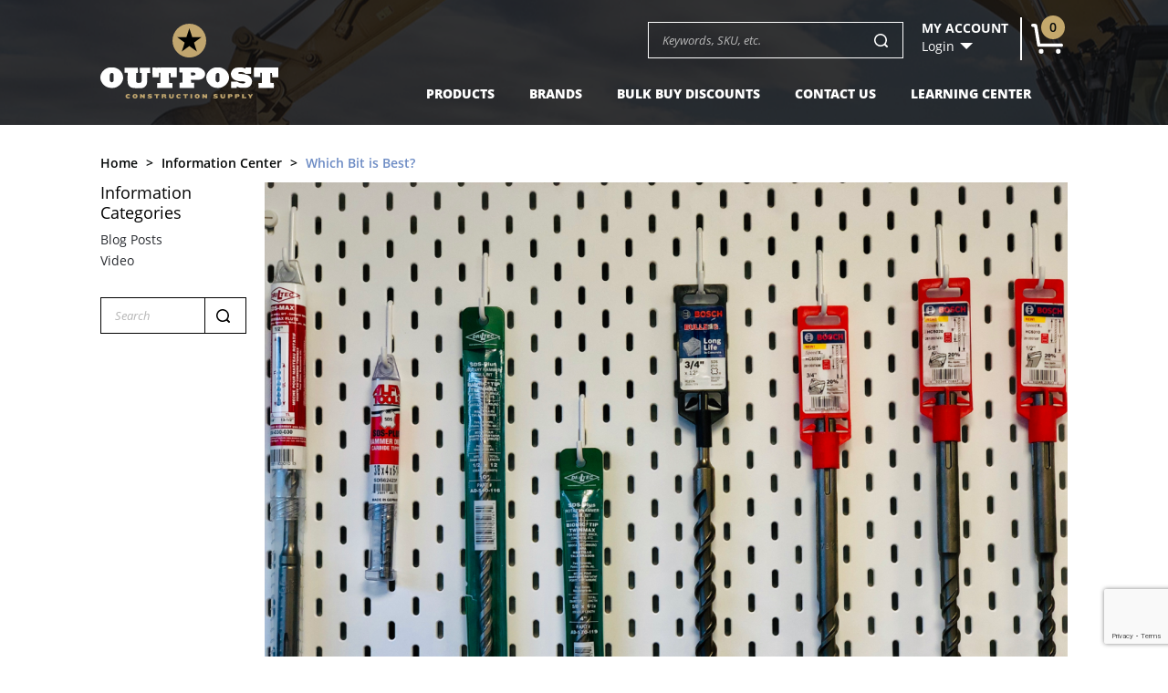

--- FILE ---
content_type: text/html; charset=utf-8
request_url: https://www.outpostcs.com/informationcenter/resources/which-bit-is-best
body_size: 8491
content:
<!DOCTYPE html>
<!--[if lt IE 7 ]> <html class="ie ie6 no-js" dir="ltr" lang="en-US"> <![endif]-->
<!--[if IE 7 ]>    <html class="ie ie7 no-js" dir="ltr" lang="en-US"> <![endif]-->
<!--[if IE 8 ]>    <html class="ie ie8 no-js" dir="ltr" lang="en-US"> <![endif]-->
<!--[if IE 9 ]>    <html class="ie ie9 no-js" dir="ltr" lang="en-US"> <![endif]-->
<!--[if gt IE 9]><!-->
<html class="no-js" dir="ltr" lang="en-US">
<!--<![endif]-->




<head>
    <title>Best Drill Bits | Learn About the Best Drill Bits for Concrete &amp; Construction - Outpost Construction Supply</title>
    <meta name="keywords" content="" />
    <meta name="description" content="Looking for the best drill bits for your job? Our article drills deep into the best drill bits for concrete, masonry, and more! Click to learn everything about drill bits at Outpost Construction Supply!" />


    
<!-- Google Tag Manager -->
	<script>
	(function (w, d, s, l, i) {
	w[l] = w[l] || []; w[l].push({
	'gtm.start':
	new Date().getTime(), event: 'gtm.js'
	}); var f = d.getElementsByTagName(s)[0],
	j = d.createElement(s), dl = l != 'dataLayer' ? '&l=' + l : ''; j.async = true; j.src =
	'https://www.googletagmanager.com/gtm.js?id=' + i + dl; f.parentNode.insertBefore(j, f);
	})(window, document, 'script', 'dataLayer', '');</script>

	<!-- End Google Tag Manager -->
    

    
<meta charset="utf-8" />
<meta http-equiv="X-UA-Compatible" content="IE=edge,chrome=1" />

<!--  Mobile Viewport meta tag
    j.mp/mobileviewport & davidbcalhoun.com/2010/viewport-metatag
    device-width : Occupy full width of the screen in its current orientation
    initial-scale = 1.0 retains dimensions instead of zooming out if page height > device height
    maximum-scale = 1.0 retains dimensions instead of zooming in if page width < device width -->
<meta name="viewport" content="width=device-width, initial-scale=1.0, maximum-scale=1.0">

<link rel="shortcut icon" href="/favicon.ico?v63810165407.7802" />

<!-- For live sites - All.css should be generated from LESS to combine all css files (minus cart) -->
<link rel="stylesheet" href="/frontend/css/all.css?v63810165417.4299" />



<!-- all our JS is at the bottom of the page, except for Modernizr. -->
<script src="/frontend/js/vendor/modernizr-2.6.2.min.js?v63810165419.4521"></script>

    <script src="//www.google.com/recaptcha/api.js?render=6LfI9iIkAAAAAAAHmubJrMfzCpt4AijL0jUclmfz"></script>


    <!-- google analytics -->
    <!-- Global Site Tag (gtag.js) - Google Analytics -->
    <script async src="https://www.googletagmanager.com/gtag/js?id=UA-130256149-1"></script>
    <script>
        window.dataLayer = window.dataLayer || [];
        function gtag() { dataLayer.push(arguments); }
        gtag('js', new Date());

        gtag('config', 'UA-130256149-1');
    </script>


    
    
    
    

</head>

<body class="page-info-center-resource">


    <!-- Google Tag Manager (noscript) -->
    <noscript>
        <iframe src="https://www.googletagmanager.com/ns.html?id="
                height="0" width="0" style="display:none;visibility:hidden"></iframe>
    </noscript>
    <!-- End Google Tag Manager (noscript) -->
    

            <header id="header-wrapper" class="bg-header">
                        <div class="container row no-margin center-columns">

    <div id="logo-area" class="four columns">
        <a id="logo" href="/" alt="Outpost Construction Supply"></a>
    </div>

    <div class="thirteen columns offset-by-one omega">
        
        <!--/ #secondary-nav-area -->

        <div id="search-account-cart" class="row">
            

<form action="/Search/Results" class="five columns offset-by-five alpha" id="search-area" method="get">	<div id="search">
    	<label class="visuallyhidden" for="Term">Search keywords or SKU</label>
    	<button id="btn-search" type="submit"><span></span></button>
    	<input id="txt-search" name="Terms" placeholder="Keywords, SKU, etc." type="text" autocomplete="off"/>

    	<div id="search-suggestions" style="display: none;">
		</div><!--/ search-suggestions -->
	</div>
</form>
            <div class="three column alpha omega mobilefloat">
            <div id="header-account" class="columns two">
                    <span id="ha-name">My Account</span>
                    <div id="ha-nav">
                        <a id="ha-link" href="/Account/LogOn">Login</a>
                    </div>
                </div><!--/ #account-area -->

                <div id="cart-preview" class="columns one omega">
<a id="cp-link" href="/Cart">
        <span>0</span>
</a>


                </div><!--/ #cart-preview -->
            </div>

            <span id="mobile-search-reveal" class="ir"></span>

        </div><!--/ #search-account-cart -->
        <div id="main-nav-wrapper">
    <nav id="main-nav">
        <a id="mn-phone" class="visible-phone" href="tel:3038177541">3038177541</a>
            
        <ul class="mn-lvl1">
                <li class="mn-lvl1">
                    <a class="mn-lvl1 gradient"  href="/categories">Products</a>

                </li>
                <li class="mn-lvl1">
                    <a class="mn-lvl1 gradient"  href="/brands">Brands</a>

                </li>
                <li class="mn-lvl1">
                    <a class="mn-lvl1 gradient"  href="/categories/bulk-buy-discounts">Bulk Buy Discounts</a>

                </li>
                <li class="mn-lvl1">
                    <a class="mn-lvl1 gradient" title="Contact Test"  href="/contact/index">Contact Us</a>

                </li>
                <li class="mn-lvl1">
                    <a class="mn-lvl1 gradient"  href="/informationcenter/categories/resources">Learning Center</a>

                </li>
        </ul>

    </nav><!--/ #main-nav -->

    <div id="nav-btns">
        <span class="btn-hamburger main ir"></span>
        <span class="btn-side-nav ir"></span>
        <span class="btn-scroll-nav ir"></span>
    </div><!--/ #nav-btns -->
</div><!--/ #main-nav-wrapper -->
    </div><!--/ .twelve.columns -->
</div><!--/ .container -->
            </header>
        <div id="content-wrapper">
            <div class="container">
                
            </div>
            
                <div id="content-wrapper-inner">
                    <div class="container">


            




<div id="breadcrumb-wrapper" class="eighteen columns">
    <ul id="breadcrumb">
        <li class="" itemscope="" itemtype="http://data-vocabulary.org/Breadcrumb">
            <a href="/" itemprop="url"><span itemprop="title">Home</span></a>
        </li>
        <li class="" itemscope="" itemtype="http://data-vocabulary.org/Breadcrumb">
            <a href="/informationcenter/categories/resources" itemprop="url"><span itemprop="title">Information Center</span></a>
        </li>
        <li class="last" itemscope="" itemtype="http://data-vocabulary.org/Breadcrumb">
            <a href="/informationcenter/resources/which-bit-is-best" itemprop="url"><span itemprop="title">Which Bit is Best?</span></a>
        </li>
    </ul>
</div>
<div id="content-area" class="fifteen columns push-3">

    <section id="content">
            <div class="banner-img">
                <img src="/image?filename=blog/Drill%20Bits/Blog%20Thumbnail%201418%20x%201128%20(3).png&amp;width=880&amp;height=0" alt="" />
                <div class="banner-img-headline">
                    <h1>Which Bit is Best?</h1>
                </div>
            </div>

        <div class="clearfix">
            <p style="text-align: right;">By Marcus Kirkwood</p>
<p style="text-align: center;">How did buying a drill bit get so confusing? Is there a right and wrong? Is there a better or worse? Are all of these ‘improvements’ really even improvements?</p>
<p style="text-align: left;">There are four main categories in the marketplace, and they all serve a purpose. <a href="/Search/Results?Terms=sds+max" target="_blank">SDS Max</a>, <a href="/Search/Results?Terms=sds+plus" target="_blank">SDS Plus</a>, <a href="/Search/Results?Terms=spline" target="_blank">Spline</a>, and <a href="/Search/Results?Terms=straight+shank" target="_blank">straight shank </a>bits can be found in almost any hardware store in the world. The question is, which one is right for you for the job at hand.</p>
<p style="text-align: left;"><img style="display: block; margin-left: auto; margin-right: auto;" src="/media/images/blog/Drill Bits/Picture1.png" alt="drill bits" /></p>
<p style="text-align: left;">When you’re looking for a drill, whether it’s SDS Max or SDS Plus, you’ll notice a rating such as 1” or 1 1/8.” This refers to the size of bit the drill is capable of running without losing power. This does NOT mean the size of the shank changes, just that the drill has more or less power for cutting holes or chipping concrete.</p>
<p style="text-align: left;"><img style="display: block; margin-left: auto; margin-right: auto;" src="/media/images/blog/Drill Bits/Picture2.png" alt="" /></p>
<h3 style="text-align: center;"><strong>SDS Plus</strong></h3>
<p style="text-align: left;">The SDS system is said to have been developed by Hilti and <a href="/Search/Results?Terms=bosch" target="_blank">Bosch</a> in Germany in the 1970s. At the time, it was a major advancement in the clamping of drill bits, thus allowing holes to be drilled more efficiently. Please note, SDS Plus bits and drills only pertain to the shank. There are multiple types and sizes of bits with an SDS Plus shank. As seen above, it is a pattern that is consistent with all SDS Plus drill receivers. Most commonly, SDS Plus bits are used for holes drilled in masonry and concrete (carbide bits) up to 1” in diameter. They can often be found over 1,” but most contractors move to a drill with more power when drilling holes larger than that.</p>
<p style="text-align: left;"><img style="display: block; margin-left: auto; margin-right: auto;" src="/media/images/blog/Drill Bits/IMG_6215.JPG" alt="SDS Plus Drill Bit" width="463" height="347" /></p>
<h3 style="text-align: center;">SDS Max</h3>
<p style="text-align: left;">If you’re whipping out the big guns to cut bigger holes in masonry or concrete, you’d better have a few SDS Max bits in your toolbox. Industry standard says that any hole over 1” is cut with an SDS Max bit. Of course, there are plenty of bits smaller than 1” that can be run with an SDS Max drill, but it can often be overkill. These do allow for a much longer length as well. You will often see bits as long as <a href="/products/23306" target="_blank">36”</a> or some may even have an extension that allows you to cut well over 4.’</p>
<h3 style="text-align: center;"> <img src="/media/images/blog/Drill Bits/Blog Thumbnail 1418 x 1128 (7).png" alt="SDS Ma" width="446" height="315" /></h3>
<p style="text-align: center;"> </p>
<p style="text-align: center;"><img src="/media/images/blog/Drill Bits/Blog Thumbnail 1418 x 1128 (8).png" alt="3/4" width="446" height="354" /></p>
<h3 style="text-align: center;">Spline</h3>
<p style="text-align: left;"><a href="/Search/Results?Terms=spline">Spline bits</a> have become much less common than SDS Plus or SDS Max. They are very similar in capacity and variety to the range available to SDS Max bits. The major difference is that chipping bits and drilling bits that are used for spline drive drills have different shanks as one is smooth and the other has splines.</p>
<h3 style="text-align: center;">Dustless</h3>
<p style="text-align: left;">When OSHA released their changes in silica dust standards, power tool manufacturers were quick to adapt. Many were able to develop a hollow bit that’s compatible with both SDS Max and SDS Plus drills. These bits attach directly to a vacuum so all dust is sucked up the core of the bit, allowing for faster and cleaner drilling. Bosch calls their the <a href="/Search/Results?Terms=speed+clean" target="_blank">Speed Clean Bit</a>, but many other drill bit companies have come to market with cheaper options that are compatible with most HEPA vac systems including <a href="/Search/Results?Terms=driltec+dustless" target="_blank">these options</a> from <a href="/brands/driltecllc" target="_blank">DrilTec.</a></p>
<h3 style="text-align: center;">Drills: Rotary vs Demo vs Combo</h3>
<p style="text-align: left;">On top of your numerous bit choices, your most common options for drills are the following: <a href="/products/rotary-hammer-18v-ec-brushless-sds-plus-1-gbh18v-26" target="_blank">rotary hammers</a>, demolition hammers, and combination hammers. We figure it’s worth describing them all in a quick minute. A rotary hammer uses rotation and a hammering action to break up concrete as a bit rotates. A demolition hammer is far more heavy duty and breaks and chips concrete. A combination hammer can drill or break up concrete by flipping a switch. Be aware as many of these options look very similar. Be sure to read up before you buy a bit or drill that suits your needs.</p>
            <hr class="ic-hr">
        </div>



    </section><!--/ #content -->
</div><!--/ #content-area -->

<div id="additional-nav" class="three columns pull-15">

    <nav id="info-center-nav">
            <span class="an-heading clearfix"><a class="heading" href="/informationcenter">Information Categories</a></span>
            <ul class="additional-nav">
                    <li class="an-lvl1 ">

                        <a class="an-lvl1" href="/informationcenter/categories/resources">Blog Posts</a>
                    </li>
                    <li class="an-lvl1 ">

                        <a class="an-lvl1" href="/informationcenter/categories/video">Video</a>
                    </li>
            </ul>
    </nav><!--/ #info-center-nav -->

    

<form action="/InformationCenter/Search" class="cat-search clearfix" id="info-search" method="get">	<div id="search" class="search">
        <label class="visuallyhidden" for="txt-search">Search</label>
        <button id="btn-search" class="btn-search" type="submit"><span></span></button>
        <input id="txt-search" class="txt-search" name="Terms" placeholder="Search" type="text" />
    </div>
</form>

</div><!--/ #additional-nav -->



            
            </div><!-- container -->
        </div><!-- content wrapper inner -->
        </div>

<footer id="footer-wrapper">
    <span class="newsletter-heading clearfix">
        <div class="container">
            <span class="heading" href="#">Join OUR EMail Newsletter FOR PRODUCT NEWS & SAVINGS</span>
        </div>
    </span>
    <div id="social-links-wrapper">
        <div id="social-links" class="container">
            <div class="fourteen columns alpha">
                <div id="newsletter-form" class="clearfix">



                    <form class="newsletter-form form" data-parsley-validate="true">
                        <div class="form-body">
                            <div class="row">
                                <div class="columns two alpha">
                                    <label class="visuallyhidden" for="form-news-first-name">First Name</label>
                                    <input placeholder="First Name" id="form-news-first-name" name="form-news-first-name" type="text" data-parsley-required="true" />
                                </div>

                                <div class="columns two">
                                    <label class="visuallyhidden" for="form-news-last-name">Last Name</label>
                                    <input placeholder="Last Name" id="form-news-last-name" name="form-news-last-name" type="text" data-parsley-required="true" />
                                </div>

                                <div class="columns four">
                                    <label class="visuallyhidden" for="form-news-txt-email">Email Address</label>
                                    <input placeholder="Your Email Address" id="form-news-txt-email" name="form-news-txt-email" type="text" data-parsley-required="true" data-parsley-type="email" />
                                </div>

                                <div class="columns one omega">
                                    <input type="hidden" name="captchaResult" class="captchaResult" />
                                    <button type="submit"><span>Sign Up</span></button>
                                </div>
                            </div>
                        </div>

                        <div class="row form-response"></div>
                    </form>
                </div><!--/ #newsletter-form -->
            </div><!--/ .column -->
            <div class="four columns omega">
                <ul>
                    <li><a class="fb" href="https://www.facebook.com/OutpostCS/" target="_blank"><span class="ir">Facebook</span></a></li>
                    
                    <li><a class="tw" href="https://twitter.com/OutpostCS" target="_blank"><span class="ir">Twitter</span></a></li>
                    <li><a class="in" href="https://www.instagram.com/outpost_construction_supply/?hl=en" target="_blank"><span class="ir">Instagram</span></a></li>
                    
                    <!-- <li><a class="pt" href="#" target="_blank"><span class="ir">Pinterest</span></a></li> -->
                    <!-- <li><a class="ln" href="#" target="_blank"><span class="ir">LinkedIn</span></a></li> -->
                </ul>
            </div><!--/ .eighteen.columns -->
        </div><!--/ #social-links -->
    </div><!--/ #social-links-wrapper -->

    <div id="footer-nav-wrapper" class="container clearfix">
        <div class="row">
            <div class="thirteen columns">
                <nav id="footer-category-nav" class="clearfix">
                    <div class="footer-heading clearfix">
                        <div class="twelve columns offset-by-one alpha omega">
                            <a class="heading" href="#">Top Categories</a>
                            

                        </div>
                        <hr />
                    </div>

                        <div class="twelve columns offset-by-one alpha omega">
                            <ul class="footer-nav clearfix nine columns alpha">
                                    <li class="three columns alpha"><a href="/categories/adhesives">Tapes &amp; Adhesives</a></li>
                                    <li class="three columns alpha"><a href="/categories/concrete-accessories">Concrete Accessories</a></li>
                                    <li class="three columns alpha"><a href="/categories/containment">Containment</a></li>
                                    <li class="three columns alpha"><a href="/categories/drill-bits">Drill Bits</a></li>
                                    <li class="three columns alpha"><a href="/categories/erosion-control">Erosion Control &amp; Storm Water</a></li>
                                    <li class="three columns alpha"><a href="/categories/jobsite-protection">Surface Protection</a></li>
                                    <li class="three columns alpha"><a href="/categories/miscellaneous">Miscellaneous</a></li>
                                    <li class="three columns alpha"><a href="/categories/nails">Nails</a></li>
                                    <li class="three columns alpha"><a href="/categories/outpost-gear">Outpost Gear</a></li>
                                    <li class="three columns alpha"><a href="/categories/safety">Safety &amp; Fall Protection</a></li>
                                    <li class="three columns alpha"><a href="/categories/tools">Tools</a></li>
                                    <li class="three columns alpha"><a href="/categories/tool-accessories">Tool Accessories</a></li>
                                    <li class="three columns alpha"><a href="/categories/bulk-buy-discounts">Bulk Buy Discounts</a></li>
                                    <li class="three columns alpha"><a href="/categories/blades">Blades</a></li>
                                    <li class="three columns alpha"><a href="/categories/cleaning-supplies">Cleaning Supplies</a></li>
                                    <li class="three columns alpha"><a href="/categories/concrete-cement">Concrete &amp; Cement</a></li>
                                    <li class="three columns alpha"><a href="/categories/electrical">Electrical</a></li>
                                    <li class="three columns alpha"><a href="/categories/heaters">Heaters</a></li>
                                    <li class="three columns alpha"><a href="/categories/generators">Generators</a></li>
                                    <li class="three columns alpha"><a href="/categories/tool-maintenance">Tool Maintenance</a></li>
                                    <li class="three columns alpha"><a href="/categories/lumber">Lumber</a></li>
                                    <li class="three columns alpha"><a href="/categories/diamond-blade">Diamond Blades &amp; Core Bits</a></li>
                                    <li class="three columns alpha"><a href="/categories/hardware">Hardware</a></li>
                                    <li class="three columns alpha"><a href="/categories/anchors-fasteners">Anchors &amp; Fasteners</a></li>
                                    <li class="three columns alpha"><a href="/categories/lighting">Lighting</a></li>
                                    <li class="three columns alpha"><a href="/categories/sale">SALE</a></li>
                            </ul>
                        </div>
                </nav><!--/ #footer-category-nav -->
            </div><!--/ .column -->

            <div class="five columns">
                <div id="footer-main-nav">
                    <span class="footer-heading clearfix">
                        <a class="heading" href="#">Content Pages</a>
                        

                    </span>
                    <hr style="margin-top: 0;"/>

                    <ul class="footer-nav">

                <li>
                    <a  href="/faq" title="">FAQs</a>
                </li>
                <li>
                    <a  href="/pages/privacy-policy" title="">Privacy Policy</a>
                </li>
                <li>
                    <a  href="/pages/return-policy" title="">Return Policy</a>
                </li>
                <li>
                    <a  href="/pages/terms-conditions" title="">Terms &amp; Conditions</a>
                </li>
                <li>
                    <a  href="/pages/shipping-policy" title="">Shipping Policy</a>
                </li>
                <li>
                    <a target=&#39;_blank&#39; href="/pages/careers" title="">Careers</a>
                </li>
                <li>
                    <a  href="/pages/about" title="About &amp; us1">About Us</a>
                </li>
                <li>
                    <a  href="/contact/index" title="">Contact Us</a>
                </li>
                <li>
                    <a  href="/Account" title="">Account Login</a>
                </li>
                <li>
                    <a  href="/Account/Orders" title="">Order History</a>
                </li>
                    </ul>
                </div><!--/ #footer-main-nav -->
            </div><!--/ .column -->
        </div><!--/ .row -->



    </div><!--/ #footer -->

    <div id="footer-copyright-wrapper">
    </div>
</footer><!--/ #footer-wrapper -->

<!-- here comes the javascript -->
<script src="//ajax.googleapis.com/ajax/libs/jquery/1.12.2/jquery.min.js"></script>
<script>window.jQuery || document.write('<script src="frontend/js/vendor/jquery-1.12.2.min.js"><\/script>')</script>

<!-- Plugin Scripts -->
<script src="/frontend/js/jRespond.min.js?v63810165419.12"></script>
<script src="/frontend/js/bootstrap-collapse.min.js?v63810165418.9235"></script>
<script src="/frontend/js/jquery.placeholder.min.js?v63810165418.9845"></script>
<script src="/frontend/js/jquery.imagesloaded.min.js?v63810165418.94"></script>
<script src="/frontend/js/jquery.easytabs.min.js?v63810165418.9945"></script>
<script src="/frontend/js/jquery.scrollTo.min.js?v63810165419.0255"></script>
<script src="/frontend/js/bxslider/jquery.bxslider.js?v50491123200"></script>
<script src="/frontend/js/slick/slick.min.js?v50491123200"></script>
<script src="/frontend/js/star-rating/jquery.rating.pack.js?v63810165419.412"></script>
<script src="/frontend/js/fancybox/jquery.fancybox.min.js?v63810165419.141"></script>
<script src="/frontend/js/parsley/parsley.min.js?v63810165419.187"></script>
<script src="/frontend/js/parsley/parsley.extra.min.js?v63810165419.163"></script>
<script src="/frontend/js/select2/js/select2.full.js?v63810165419.2205"></script>
<script src="/frontend/js/share42/share42.js?v63810165419.362"></script>
<script src="/Scripts/jquery.unobtrusive-ajax.min.js?v63810165421.864" type="text/javascript"></script>


<!-- main.js is where we put our custom functions / initializations -->
<script src="/frontend/js/main.js?v63810165419.0285"></script>
<script src="/frontend/js/onveos-ajax.js?v63810165419.0515"></script>
<script src="/frontend/js/responsive.js?v63810165419.048"></script>











    <script src="/Scripts/AjaxPager.js?v63810165419.12"></script>


    
    
    
    <script type="text/javascript">        grecaptcha.ready(function() {
            grecaptcha.execute('6LfI9iIkAAAAAAAHmubJrMfzCpt4AijL0jUclmfz', {action: '/informationcenter/resources/whichbitisbest'}).then(function(token)
            {
                $('.captchaResult').val(token);
            });
        });</script>
</body>

</html>


--- FILE ---
content_type: text/html; charset=utf-8
request_url: https://www.google.com/recaptcha/api2/anchor?ar=1&k=6LfI9iIkAAAAAAAHmubJrMfzCpt4AijL0jUclmfz&co=aHR0cHM6Ly93d3cub3V0cG9zdGNzLmNvbTo0NDM.&hl=en&v=PoyoqOPhxBO7pBk68S4YbpHZ&size=invisible&anchor-ms=20000&execute-ms=30000&cb=nhmceolwchjc
body_size: 48681
content:
<!DOCTYPE HTML><html dir="ltr" lang="en"><head><meta http-equiv="Content-Type" content="text/html; charset=UTF-8">
<meta http-equiv="X-UA-Compatible" content="IE=edge">
<title>reCAPTCHA</title>
<style type="text/css">
/* cyrillic-ext */
@font-face {
  font-family: 'Roboto';
  font-style: normal;
  font-weight: 400;
  font-stretch: 100%;
  src: url(//fonts.gstatic.com/s/roboto/v48/KFO7CnqEu92Fr1ME7kSn66aGLdTylUAMa3GUBHMdazTgWw.woff2) format('woff2');
  unicode-range: U+0460-052F, U+1C80-1C8A, U+20B4, U+2DE0-2DFF, U+A640-A69F, U+FE2E-FE2F;
}
/* cyrillic */
@font-face {
  font-family: 'Roboto';
  font-style: normal;
  font-weight: 400;
  font-stretch: 100%;
  src: url(//fonts.gstatic.com/s/roboto/v48/KFO7CnqEu92Fr1ME7kSn66aGLdTylUAMa3iUBHMdazTgWw.woff2) format('woff2');
  unicode-range: U+0301, U+0400-045F, U+0490-0491, U+04B0-04B1, U+2116;
}
/* greek-ext */
@font-face {
  font-family: 'Roboto';
  font-style: normal;
  font-weight: 400;
  font-stretch: 100%;
  src: url(//fonts.gstatic.com/s/roboto/v48/KFO7CnqEu92Fr1ME7kSn66aGLdTylUAMa3CUBHMdazTgWw.woff2) format('woff2');
  unicode-range: U+1F00-1FFF;
}
/* greek */
@font-face {
  font-family: 'Roboto';
  font-style: normal;
  font-weight: 400;
  font-stretch: 100%;
  src: url(//fonts.gstatic.com/s/roboto/v48/KFO7CnqEu92Fr1ME7kSn66aGLdTylUAMa3-UBHMdazTgWw.woff2) format('woff2');
  unicode-range: U+0370-0377, U+037A-037F, U+0384-038A, U+038C, U+038E-03A1, U+03A3-03FF;
}
/* math */
@font-face {
  font-family: 'Roboto';
  font-style: normal;
  font-weight: 400;
  font-stretch: 100%;
  src: url(//fonts.gstatic.com/s/roboto/v48/KFO7CnqEu92Fr1ME7kSn66aGLdTylUAMawCUBHMdazTgWw.woff2) format('woff2');
  unicode-range: U+0302-0303, U+0305, U+0307-0308, U+0310, U+0312, U+0315, U+031A, U+0326-0327, U+032C, U+032F-0330, U+0332-0333, U+0338, U+033A, U+0346, U+034D, U+0391-03A1, U+03A3-03A9, U+03B1-03C9, U+03D1, U+03D5-03D6, U+03F0-03F1, U+03F4-03F5, U+2016-2017, U+2034-2038, U+203C, U+2040, U+2043, U+2047, U+2050, U+2057, U+205F, U+2070-2071, U+2074-208E, U+2090-209C, U+20D0-20DC, U+20E1, U+20E5-20EF, U+2100-2112, U+2114-2115, U+2117-2121, U+2123-214F, U+2190, U+2192, U+2194-21AE, U+21B0-21E5, U+21F1-21F2, U+21F4-2211, U+2213-2214, U+2216-22FF, U+2308-230B, U+2310, U+2319, U+231C-2321, U+2336-237A, U+237C, U+2395, U+239B-23B7, U+23D0, U+23DC-23E1, U+2474-2475, U+25AF, U+25B3, U+25B7, U+25BD, U+25C1, U+25CA, U+25CC, U+25FB, U+266D-266F, U+27C0-27FF, U+2900-2AFF, U+2B0E-2B11, U+2B30-2B4C, U+2BFE, U+3030, U+FF5B, U+FF5D, U+1D400-1D7FF, U+1EE00-1EEFF;
}
/* symbols */
@font-face {
  font-family: 'Roboto';
  font-style: normal;
  font-weight: 400;
  font-stretch: 100%;
  src: url(//fonts.gstatic.com/s/roboto/v48/KFO7CnqEu92Fr1ME7kSn66aGLdTylUAMaxKUBHMdazTgWw.woff2) format('woff2');
  unicode-range: U+0001-000C, U+000E-001F, U+007F-009F, U+20DD-20E0, U+20E2-20E4, U+2150-218F, U+2190, U+2192, U+2194-2199, U+21AF, U+21E6-21F0, U+21F3, U+2218-2219, U+2299, U+22C4-22C6, U+2300-243F, U+2440-244A, U+2460-24FF, U+25A0-27BF, U+2800-28FF, U+2921-2922, U+2981, U+29BF, U+29EB, U+2B00-2BFF, U+4DC0-4DFF, U+FFF9-FFFB, U+10140-1018E, U+10190-1019C, U+101A0, U+101D0-101FD, U+102E0-102FB, U+10E60-10E7E, U+1D2C0-1D2D3, U+1D2E0-1D37F, U+1F000-1F0FF, U+1F100-1F1AD, U+1F1E6-1F1FF, U+1F30D-1F30F, U+1F315, U+1F31C, U+1F31E, U+1F320-1F32C, U+1F336, U+1F378, U+1F37D, U+1F382, U+1F393-1F39F, U+1F3A7-1F3A8, U+1F3AC-1F3AF, U+1F3C2, U+1F3C4-1F3C6, U+1F3CA-1F3CE, U+1F3D4-1F3E0, U+1F3ED, U+1F3F1-1F3F3, U+1F3F5-1F3F7, U+1F408, U+1F415, U+1F41F, U+1F426, U+1F43F, U+1F441-1F442, U+1F444, U+1F446-1F449, U+1F44C-1F44E, U+1F453, U+1F46A, U+1F47D, U+1F4A3, U+1F4B0, U+1F4B3, U+1F4B9, U+1F4BB, U+1F4BF, U+1F4C8-1F4CB, U+1F4D6, U+1F4DA, U+1F4DF, U+1F4E3-1F4E6, U+1F4EA-1F4ED, U+1F4F7, U+1F4F9-1F4FB, U+1F4FD-1F4FE, U+1F503, U+1F507-1F50B, U+1F50D, U+1F512-1F513, U+1F53E-1F54A, U+1F54F-1F5FA, U+1F610, U+1F650-1F67F, U+1F687, U+1F68D, U+1F691, U+1F694, U+1F698, U+1F6AD, U+1F6B2, U+1F6B9-1F6BA, U+1F6BC, U+1F6C6-1F6CF, U+1F6D3-1F6D7, U+1F6E0-1F6EA, U+1F6F0-1F6F3, U+1F6F7-1F6FC, U+1F700-1F7FF, U+1F800-1F80B, U+1F810-1F847, U+1F850-1F859, U+1F860-1F887, U+1F890-1F8AD, U+1F8B0-1F8BB, U+1F8C0-1F8C1, U+1F900-1F90B, U+1F93B, U+1F946, U+1F984, U+1F996, U+1F9E9, U+1FA00-1FA6F, U+1FA70-1FA7C, U+1FA80-1FA89, U+1FA8F-1FAC6, U+1FACE-1FADC, U+1FADF-1FAE9, U+1FAF0-1FAF8, U+1FB00-1FBFF;
}
/* vietnamese */
@font-face {
  font-family: 'Roboto';
  font-style: normal;
  font-weight: 400;
  font-stretch: 100%;
  src: url(//fonts.gstatic.com/s/roboto/v48/KFO7CnqEu92Fr1ME7kSn66aGLdTylUAMa3OUBHMdazTgWw.woff2) format('woff2');
  unicode-range: U+0102-0103, U+0110-0111, U+0128-0129, U+0168-0169, U+01A0-01A1, U+01AF-01B0, U+0300-0301, U+0303-0304, U+0308-0309, U+0323, U+0329, U+1EA0-1EF9, U+20AB;
}
/* latin-ext */
@font-face {
  font-family: 'Roboto';
  font-style: normal;
  font-weight: 400;
  font-stretch: 100%;
  src: url(//fonts.gstatic.com/s/roboto/v48/KFO7CnqEu92Fr1ME7kSn66aGLdTylUAMa3KUBHMdazTgWw.woff2) format('woff2');
  unicode-range: U+0100-02BA, U+02BD-02C5, U+02C7-02CC, U+02CE-02D7, U+02DD-02FF, U+0304, U+0308, U+0329, U+1D00-1DBF, U+1E00-1E9F, U+1EF2-1EFF, U+2020, U+20A0-20AB, U+20AD-20C0, U+2113, U+2C60-2C7F, U+A720-A7FF;
}
/* latin */
@font-face {
  font-family: 'Roboto';
  font-style: normal;
  font-weight: 400;
  font-stretch: 100%;
  src: url(//fonts.gstatic.com/s/roboto/v48/KFO7CnqEu92Fr1ME7kSn66aGLdTylUAMa3yUBHMdazQ.woff2) format('woff2');
  unicode-range: U+0000-00FF, U+0131, U+0152-0153, U+02BB-02BC, U+02C6, U+02DA, U+02DC, U+0304, U+0308, U+0329, U+2000-206F, U+20AC, U+2122, U+2191, U+2193, U+2212, U+2215, U+FEFF, U+FFFD;
}
/* cyrillic-ext */
@font-face {
  font-family: 'Roboto';
  font-style: normal;
  font-weight: 500;
  font-stretch: 100%;
  src: url(//fonts.gstatic.com/s/roboto/v48/KFO7CnqEu92Fr1ME7kSn66aGLdTylUAMa3GUBHMdazTgWw.woff2) format('woff2');
  unicode-range: U+0460-052F, U+1C80-1C8A, U+20B4, U+2DE0-2DFF, U+A640-A69F, U+FE2E-FE2F;
}
/* cyrillic */
@font-face {
  font-family: 'Roboto';
  font-style: normal;
  font-weight: 500;
  font-stretch: 100%;
  src: url(//fonts.gstatic.com/s/roboto/v48/KFO7CnqEu92Fr1ME7kSn66aGLdTylUAMa3iUBHMdazTgWw.woff2) format('woff2');
  unicode-range: U+0301, U+0400-045F, U+0490-0491, U+04B0-04B1, U+2116;
}
/* greek-ext */
@font-face {
  font-family: 'Roboto';
  font-style: normal;
  font-weight: 500;
  font-stretch: 100%;
  src: url(//fonts.gstatic.com/s/roboto/v48/KFO7CnqEu92Fr1ME7kSn66aGLdTylUAMa3CUBHMdazTgWw.woff2) format('woff2');
  unicode-range: U+1F00-1FFF;
}
/* greek */
@font-face {
  font-family: 'Roboto';
  font-style: normal;
  font-weight: 500;
  font-stretch: 100%;
  src: url(//fonts.gstatic.com/s/roboto/v48/KFO7CnqEu92Fr1ME7kSn66aGLdTylUAMa3-UBHMdazTgWw.woff2) format('woff2');
  unicode-range: U+0370-0377, U+037A-037F, U+0384-038A, U+038C, U+038E-03A1, U+03A3-03FF;
}
/* math */
@font-face {
  font-family: 'Roboto';
  font-style: normal;
  font-weight: 500;
  font-stretch: 100%;
  src: url(//fonts.gstatic.com/s/roboto/v48/KFO7CnqEu92Fr1ME7kSn66aGLdTylUAMawCUBHMdazTgWw.woff2) format('woff2');
  unicode-range: U+0302-0303, U+0305, U+0307-0308, U+0310, U+0312, U+0315, U+031A, U+0326-0327, U+032C, U+032F-0330, U+0332-0333, U+0338, U+033A, U+0346, U+034D, U+0391-03A1, U+03A3-03A9, U+03B1-03C9, U+03D1, U+03D5-03D6, U+03F0-03F1, U+03F4-03F5, U+2016-2017, U+2034-2038, U+203C, U+2040, U+2043, U+2047, U+2050, U+2057, U+205F, U+2070-2071, U+2074-208E, U+2090-209C, U+20D0-20DC, U+20E1, U+20E5-20EF, U+2100-2112, U+2114-2115, U+2117-2121, U+2123-214F, U+2190, U+2192, U+2194-21AE, U+21B0-21E5, U+21F1-21F2, U+21F4-2211, U+2213-2214, U+2216-22FF, U+2308-230B, U+2310, U+2319, U+231C-2321, U+2336-237A, U+237C, U+2395, U+239B-23B7, U+23D0, U+23DC-23E1, U+2474-2475, U+25AF, U+25B3, U+25B7, U+25BD, U+25C1, U+25CA, U+25CC, U+25FB, U+266D-266F, U+27C0-27FF, U+2900-2AFF, U+2B0E-2B11, U+2B30-2B4C, U+2BFE, U+3030, U+FF5B, U+FF5D, U+1D400-1D7FF, U+1EE00-1EEFF;
}
/* symbols */
@font-face {
  font-family: 'Roboto';
  font-style: normal;
  font-weight: 500;
  font-stretch: 100%;
  src: url(//fonts.gstatic.com/s/roboto/v48/KFO7CnqEu92Fr1ME7kSn66aGLdTylUAMaxKUBHMdazTgWw.woff2) format('woff2');
  unicode-range: U+0001-000C, U+000E-001F, U+007F-009F, U+20DD-20E0, U+20E2-20E4, U+2150-218F, U+2190, U+2192, U+2194-2199, U+21AF, U+21E6-21F0, U+21F3, U+2218-2219, U+2299, U+22C4-22C6, U+2300-243F, U+2440-244A, U+2460-24FF, U+25A0-27BF, U+2800-28FF, U+2921-2922, U+2981, U+29BF, U+29EB, U+2B00-2BFF, U+4DC0-4DFF, U+FFF9-FFFB, U+10140-1018E, U+10190-1019C, U+101A0, U+101D0-101FD, U+102E0-102FB, U+10E60-10E7E, U+1D2C0-1D2D3, U+1D2E0-1D37F, U+1F000-1F0FF, U+1F100-1F1AD, U+1F1E6-1F1FF, U+1F30D-1F30F, U+1F315, U+1F31C, U+1F31E, U+1F320-1F32C, U+1F336, U+1F378, U+1F37D, U+1F382, U+1F393-1F39F, U+1F3A7-1F3A8, U+1F3AC-1F3AF, U+1F3C2, U+1F3C4-1F3C6, U+1F3CA-1F3CE, U+1F3D4-1F3E0, U+1F3ED, U+1F3F1-1F3F3, U+1F3F5-1F3F7, U+1F408, U+1F415, U+1F41F, U+1F426, U+1F43F, U+1F441-1F442, U+1F444, U+1F446-1F449, U+1F44C-1F44E, U+1F453, U+1F46A, U+1F47D, U+1F4A3, U+1F4B0, U+1F4B3, U+1F4B9, U+1F4BB, U+1F4BF, U+1F4C8-1F4CB, U+1F4D6, U+1F4DA, U+1F4DF, U+1F4E3-1F4E6, U+1F4EA-1F4ED, U+1F4F7, U+1F4F9-1F4FB, U+1F4FD-1F4FE, U+1F503, U+1F507-1F50B, U+1F50D, U+1F512-1F513, U+1F53E-1F54A, U+1F54F-1F5FA, U+1F610, U+1F650-1F67F, U+1F687, U+1F68D, U+1F691, U+1F694, U+1F698, U+1F6AD, U+1F6B2, U+1F6B9-1F6BA, U+1F6BC, U+1F6C6-1F6CF, U+1F6D3-1F6D7, U+1F6E0-1F6EA, U+1F6F0-1F6F3, U+1F6F7-1F6FC, U+1F700-1F7FF, U+1F800-1F80B, U+1F810-1F847, U+1F850-1F859, U+1F860-1F887, U+1F890-1F8AD, U+1F8B0-1F8BB, U+1F8C0-1F8C1, U+1F900-1F90B, U+1F93B, U+1F946, U+1F984, U+1F996, U+1F9E9, U+1FA00-1FA6F, U+1FA70-1FA7C, U+1FA80-1FA89, U+1FA8F-1FAC6, U+1FACE-1FADC, U+1FADF-1FAE9, U+1FAF0-1FAF8, U+1FB00-1FBFF;
}
/* vietnamese */
@font-face {
  font-family: 'Roboto';
  font-style: normal;
  font-weight: 500;
  font-stretch: 100%;
  src: url(//fonts.gstatic.com/s/roboto/v48/KFO7CnqEu92Fr1ME7kSn66aGLdTylUAMa3OUBHMdazTgWw.woff2) format('woff2');
  unicode-range: U+0102-0103, U+0110-0111, U+0128-0129, U+0168-0169, U+01A0-01A1, U+01AF-01B0, U+0300-0301, U+0303-0304, U+0308-0309, U+0323, U+0329, U+1EA0-1EF9, U+20AB;
}
/* latin-ext */
@font-face {
  font-family: 'Roboto';
  font-style: normal;
  font-weight: 500;
  font-stretch: 100%;
  src: url(//fonts.gstatic.com/s/roboto/v48/KFO7CnqEu92Fr1ME7kSn66aGLdTylUAMa3KUBHMdazTgWw.woff2) format('woff2');
  unicode-range: U+0100-02BA, U+02BD-02C5, U+02C7-02CC, U+02CE-02D7, U+02DD-02FF, U+0304, U+0308, U+0329, U+1D00-1DBF, U+1E00-1E9F, U+1EF2-1EFF, U+2020, U+20A0-20AB, U+20AD-20C0, U+2113, U+2C60-2C7F, U+A720-A7FF;
}
/* latin */
@font-face {
  font-family: 'Roboto';
  font-style: normal;
  font-weight: 500;
  font-stretch: 100%;
  src: url(//fonts.gstatic.com/s/roboto/v48/KFO7CnqEu92Fr1ME7kSn66aGLdTylUAMa3yUBHMdazQ.woff2) format('woff2');
  unicode-range: U+0000-00FF, U+0131, U+0152-0153, U+02BB-02BC, U+02C6, U+02DA, U+02DC, U+0304, U+0308, U+0329, U+2000-206F, U+20AC, U+2122, U+2191, U+2193, U+2212, U+2215, U+FEFF, U+FFFD;
}
/* cyrillic-ext */
@font-face {
  font-family: 'Roboto';
  font-style: normal;
  font-weight: 900;
  font-stretch: 100%;
  src: url(//fonts.gstatic.com/s/roboto/v48/KFO7CnqEu92Fr1ME7kSn66aGLdTylUAMa3GUBHMdazTgWw.woff2) format('woff2');
  unicode-range: U+0460-052F, U+1C80-1C8A, U+20B4, U+2DE0-2DFF, U+A640-A69F, U+FE2E-FE2F;
}
/* cyrillic */
@font-face {
  font-family: 'Roboto';
  font-style: normal;
  font-weight: 900;
  font-stretch: 100%;
  src: url(//fonts.gstatic.com/s/roboto/v48/KFO7CnqEu92Fr1ME7kSn66aGLdTylUAMa3iUBHMdazTgWw.woff2) format('woff2');
  unicode-range: U+0301, U+0400-045F, U+0490-0491, U+04B0-04B1, U+2116;
}
/* greek-ext */
@font-face {
  font-family: 'Roboto';
  font-style: normal;
  font-weight: 900;
  font-stretch: 100%;
  src: url(//fonts.gstatic.com/s/roboto/v48/KFO7CnqEu92Fr1ME7kSn66aGLdTylUAMa3CUBHMdazTgWw.woff2) format('woff2');
  unicode-range: U+1F00-1FFF;
}
/* greek */
@font-face {
  font-family: 'Roboto';
  font-style: normal;
  font-weight: 900;
  font-stretch: 100%;
  src: url(//fonts.gstatic.com/s/roboto/v48/KFO7CnqEu92Fr1ME7kSn66aGLdTylUAMa3-UBHMdazTgWw.woff2) format('woff2');
  unicode-range: U+0370-0377, U+037A-037F, U+0384-038A, U+038C, U+038E-03A1, U+03A3-03FF;
}
/* math */
@font-face {
  font-family: 'Roboto';
  font-style: normal;
  font-weight: 900;
  font-stretch: 100%;
  src: url(//fonts.gstatic.com/s/roboto/v48/KFO7CnqEu92Fr1ME7kSn66aGLdTylUAMawCUBHMdazTgWw.woff2) format('woff2');
  unicode-range: U+0302-0303, U+0305, U+0307-0308, U+0310, U+0312, U+0315, U+031A, U+0326-0327, U+032C, U+032F-0330, U+0332-0333, U+0338, U+033A, U+0346, U+034D, U+0391-03A1, U+03A3-03A9, U+03B1-03C9, U+03D1, U+03D5-03D6, U+03F0-03F1, U+03F4-03F5, U+2016-2017, U+2034-2038, U+203C, U+2040, U+2043, U+2047, U+2050, U+2057, U+205F, U+2070-2071, U+2074-208E, U+2090-209C, U+20D0-20DC, U+20E1, U+20E5-20EF, U+2100-2112, U+2114-2115, U+2117-2121, U+2123-214F, U+2190, U+2192, U+2194-21AE, U+21B0-21E5, U+21F1-21F2, U+21F4-2211, U+2213-2214, U+2216-22FF, U+2308-230B, U+2310, U+2319, U+231C-2321, U+2336-237A, U+237C, U+2395, U+239B-23B7, U+23D0, U+23DC-23E1, U+2474-2475, U+25AF, U+25B3, U+25B7, U+25BD, U+25C1, U+25CA, U+25CC, U+25FB, U+266D-266F, U+27C0-27FF, U+2900-2AFF, U+2B0E-2B11, U+2B30-2B4C, U+2BFE, U+3030, U+FF5B, U+FF5D, U+1D400-1D7FF, U+1EE00-1EEFF;
}
/* symbols */
@font-face {
  font-family: 'Roboto';
  font-style: normal;
  font-weight: 900;
  font-stretch: 100%;
  src: url(//fonts.gstatic.com/s/roboto/v48/KFO7CnqEu92Fr1ME7kSn66aGLdTylUAMaxKUBHMdazTgWw.woff2) format('woff2');
  unicode-range: U+0001-000C, U+000E-001F, U+007F-009F, U+20DD-20E0, U+20E2-20E4, U+2150-218F, U+2190, U+2192, U+2194-2199, U+21AF, U+21E6-21F0, U+21F3, U+2218-2219, U+2299, U+22C4-22C6, U+2300-243F, U+2440-244A, U+2460-24FF, U+25A0-27BF, U+2800-28FF, U+2921-2922, U+2981, U+29BF, U+29EB, U+2B00-2BFF, U+4DC0-4DFF, U+FFF9-FFFB, U+10140-1018E, U+10190-1019C, U+101A0, U+101D0-101FD, U+102E0-102FB, U+10E60-10E7E, U+1D2C0-1D2D3, U+1D2E0-1D37F, U+1F000-1F0FF, U+1F100-1F1AD, U+1F1E6-1F1FF, U+1F30D-1F30F, U+1F315, U+1F31C, U+1F31E, U+1F320-1F32C, U+1F336, U+1F378, U+1F37D, U+1F382, U+1F393-1F39F, U+1F3A7-1F3A8, U+1F3AC-1F3AF, U+1F3C2, U+1F3C4-1F3C6, U+1F3CA-1F3CE, U+1F3D4-1F3E0, U+1F3ED, U+1F3F1-1F3F3, U+1F3F5-1F3F7, U+1F408, U+1F415, U+1F41F, U+1F426, U+1F43F, U+1F441-1F442, U+1F444, U+1F446-1F449, U+1F44C-1F44E, U+1F453, U+1F46A, U+1F47D, U+1F4A3, U+1F4B0, U+1F4B3, U+1F4B9, U+1F4BB, U+1F4BF, U+1F4C8-1F4CB, U+1F4D6, U+1F4DA, U+1F4DF, U+1F4E3-1F4E6, U+1F4EA-1F4ED, U+1F4F7, U+1F4F9-1F4FB, U+1F4FD-1F4FE, U+1F503, U+1F507-1F50B, U+1F50D, U+1F512-1F513, U+1F53E-1F54A, U+1F54F-1F5FA, U+1F610, U+1F650-1F67F, U+1F687, U+1F68D, U+1F691, U+1F694, U+1F698, U+1F6AD, U+1F6B2, U+1F6B9-1F6BA, U+1F6BC, U+1F6C6-1F6CF, U+1F6D3-1F6D7, U+1F6E0-1F6EA, U+1F6F0-1F6F3, U+1F6F7-1F6FC, U+1F700-1F7FF, U+1F800-1F80B, U+1F810-1F847, U+1F850-1F859, U+1F860-1F887, U+1F890-1F8AD, U+1F8B0-1F8BB, U+1F8C0-1F8C1, U+1F900-1F90B, U+1F93B, U+1F946, U+1F984, U+1F996, U+1F9E9, U+1FA00-1FA6F, U+1FA70-1FA7C, U+1FA80-1FA89, U+1FA8F-1FAC6, U+1FACE-1FADC, U+1FADF-1FAE9, U+1FAF0-1FAF8, U+1FB00-1FBFF;
}
/* vietnamese */
@font-face {
  font-family: 'Roboto';
  font-style: normal;
  font-weight: 900;
  font-stretch: 100%;
  src: url(//fonts.gstatic.com/s/roboto/v48/KFO7CnqEu92Fr1ME7kSn66aGLdTylUAMa3OUBHMdazTgWw.woff2) format('woff2');
  unicode-range: U+0102-0103, U+0110-0111, U+0128-0129, U+0168-0169, U+01A0-01A1, U+01AF-01B0, U+0300-0301, U+0303-0304, U+0308-0309, U+0323, U+0329, U+1EA0-1EF9, U+20AB;
}
/* latin-ext */
@font-face {
  font-family: 'Roboto';
  font-style: normal;
  font-weight: 900;
  font-stretch: 100%;
  src: url(//fonts.gstatic.com/s/roboto/v48/KFO7CnqEu92Fr1ME7kSn66aGLdTylUAMa3KUBHMdazTgWw.woff2) format('woff2');
  unicode-range: U+0100-02BA, U+02BD-02C5, U+02C7-02CC, U+02CE-02D7, U+02DD-02FF, U+0304, U+0308, U+0329, U+1D00-1DBF, U+1E00-1E9F, U+1EF2-1EFF, U+2020, U+20A0-20AB, U+20AD-20C0, U+2113, U+2C60-2C7F, U+A720-A7FF;
}
/* latin */
@font-face {
  font-family: 'Roboto';
  font-style: normal;
  font-weight: 900;
  font-stretch: 100%;
  src: url(//fonts.gstatic.com/s/roboto/v48/KFO7CnqEu92Fr1ME7kSn66aGLdTylUAMa3yUBHMdazQ.woff2) format('woff2');
  unicode-range: U+0000-00FF, U+0131, U+0152-0153, U+02BB-02BC, U+02C6, U+02DA, U+02DC, U+0304, U+0308, U+0329, U+2000-206F, U+20AC, U+2122, U+2191, U+2193, U+2212, U+2215, U+FEFF, U+FFFD;
}

</style>
<link rel="stylesheet" type="text/css" href="https://www.gstatic.com/recaptcha/releases/PoyoqOPhxBO7pBk68S4YbpHZ/styles__ltr.css">
<script nonce="p9oGrRLRfGhY4QjLsFB-VA" type="text/javascript">window['__recaptcha_api'] = 'https://www.google.com/recaptcha/api2/';</script>
<script type="text/javascript" src="https://www.gstatic.com/recaptcha/releases/PoyoqOPhxBO7pBk68S4YbpHZ/recaptcha__en.js" nonce="p9oGrRLRfGhY4QjLsFB-VA">
      
    </script></head>
<body><div id="rc-anchor-alert" class="rc-anchor-alert"></div>
<input type="hidden" id="recaptcha-token" value="[base64]">
<script type="text/javascript" nonce="p9oGrRLRfGhY4QjLsFB-VA">
      recaptcha.anchor.Main.init("[\x22ainput\x22,[\x22bgdata\x22,\x22\x22,\[base64]/[base64]/MjU1Ong/[base64]/[base64]/[base64]/[base64]/[base64]/[base64]/[base64]/[base64]/[base64]/[base64]/[base64]/[base64]/[base64]/[base64]/[base64]\\u003d\x22,\[base64]\x22,\x22JsKzQcKDwpfCnioDdSTCrWDDs18sw6wCw6PDqCtFSHtREMKgw4pMw6h4wrIYw4nDvSDCrS/ClsKKwq/DiBI/ZsKiwoHDjxkEVsO7w47DjcKtw6vDol7CgVNUcsOPFcKnM8Kxw4fDn8KiNRl4wp3CtsO/[base64]/CiGl3QHrDhTzDvMK2M8KJfxIVw5o5cTDCpVBuwowaw7nDp8KSH1LCvX/Dh8KbRsKqbMO2w6w9c8OIKcKRXVPDqglxMcOCwqjCqTIYw7rDh8OKeMKTesKcEX5dw4l8w6tjw5cLKy0bdXXCrTTCnMOWDDMVw6rCscOwwqDCoDpKw4ALwqPDsBzDoAYQwonCn8O5FsOpHMKBw4RkNsKNwo0dwrXCvMK2YiIzZcO6DMKWw5PDgXc4w4s9wo/Ci3HDjGlRSsKnw5kvwp8iCkjDpMOubkTDpHR0XMKdHFvDtGLCu3TDmRVCCsKCNsKlw7/DqMKkw43DmMKUWMKLw5fCuF3Dn1TDozV1wptnw5Btwq5MPcKEw4PDqsORD8KVwp/CmiDDgsK4bsOLwqnCosOtw5DCusKww7pawqk6w4F3TxDCggLDvGQVX8KtaMKYb8KEw6fDhApGw7BJbhzCjwQPw640EArDpsKXwp7DqcKiwoLDgwNjw53CocOBI8OOw49Qw4gxKcKzw7JbJMKnwo3DjUTCncKcw7vCggEIFMKPwohqBSjDkMK0JlzDisOfNEV/VDTDlV3CuHB0w7Q+TcKZX8O7w4PCicKiP3HDpMOJwrzDrMKiw5d8w4VFYsK1wr7ChMKTw4nDolTCt8KINRx7dlnDgsOtwrEiGTQewqfDpEtNbcKww6MvasK0THPCry/[base64]/DqAF1wr8OJMO4w45Zwqo5BXrDgMOtOsOZwphhSBkmw6zCicOnFT7CrMO6wrvDpl7CucKSNlQ/wohiwpgxbcOMwoN1bmXCoUhww5MqbcOBUGnCkzPCmgfCk31iEsKhHsK9WsODH8O3RsO1w7YLAltQIGfDucK0Q2jDiMKow6/[base64]/CsMKMcULCtmN3STw+w5nCugjCl8KXwpPCiWttwo1/wopOwqkjLXDDjw3DosKVw47DtMOrYsKYXWpIJDPDiMK5WxLDvXsvwpzCslZgw5ArO0VgUgkMwrzCqMKkHgoBwofDkSAZw5wHw4PCvsONJnHDosKawqbDkF3DsTYGw4/DlsOZV8KFwr3Di8KJw6Ncw4wNIcObIMOdYMKQwqTDgsOww4HDhBXCrTDDnsKofcKAw6/DtcKDesO/[base64]/[base64]/DtcKWHMOqw61MwqQDfj9Awr7CtRbDpAhkw7BEw6c9L8OowrhKbjHCp8KUeXQYw4jDsMKJw7XDrcOvwqbDng/DmgzCknrDi0rClcKYdGDCkHUaQsKbw49rw6jCu27DucOWZVzDlUHDi8Oye8K3GMOdwpnCs3h7w6I0wr8UFcKmwr4Rwq/Cu0nDrcKyDU7CtR1sScOqEGbDoFAlBRx4VMKrwofCocOkw5twB3HCp8KAcBFLwqIeMlbDp1TCl8KdasKgWsKrYMKfw6vCmSTDiFPCs8KkwqFYwpJQasKzwrrChlvDhG/DqXjCuEnDhnTDg0/[base64]/eMKNwrtkGsKYwpEnwpjCn8OAwrMJw69MwqPCnjkFenDDkMO+V8OrwojDkMKRbsKLPMODcnXDjcKYw53CtjtCwonDt8KLPcO9w4cQVsKpw7TChGYHJHU2w7M1El7ChndywqTDk8KRwrgIw5jDs8OSwo/DrsK+DW3CiDfCrgDDnsKHw71CasKcV8KmwqpvNhPCgHDCuH01wqZIGSDCvsKjw6vDrFQHXCcHwoRpwq5kwqllOSnDkn/Dox1Dwqhiw6sPw7Nnw77Dhl7DsMKOwp3DkcKFdyA8w7/[base64]/CgsK1wr5OFU8aUMOCw4R9wqA2R21VdsO6w40WZkw9Tw/[base64]/CvQvDtEp+w7fCpE3CrzLChMOjSsKRw4rDsmcMAEnDpnETIcOcY8KOe1omJUXDsUMBRADCin0Ow5V0woHCh8OucMO/wrjCp8OFwpjCnnhyC8KKbWfDrSIcw4TCm8KUW1EnP8KrwpYzw7AoIDLChMK3DMK6a0vDvB/DssKtw4kULVwPa3l9w7R1wqBQwr/DjcKWw43CiEbCrgJRFcKfw4UmdBvCssOww5d8AQN+wpYdXMKjQAjCliIQwo/DtUnCnXg9ZkEhFiDDhDIxw5fDnMK5PB1UP8KHw6BkQMKjw6bDtU47MkEqS8OBTsKQwpfCh8Ojw5MQw5PDoCjDv8KLwrkIw79dw6YLYlTDlVtxw5/CoH7CmMKDUcKKw5gywrvCq8OARMO6UcO9wpl6ZBbCtyJXecK8asOqQ8K+wogld2XDgsOpZcKLw7XDgcOGwokVLSBPw6fCqcOcKsOFwqxyRXrDhBPDnsOcXMOwAGYHw6HCo8KCw6E4WcOxw4BdKcOHw6ZhC8Kkw49oV8K/WSptwrxHw4TCl8KXwoLCnsOrTMOYwofChQ9Vw6HCkVXCucKaS8KIIcOewooZI8KWP8Kiw4UATMOew77DlMKCZ184w7pcS8OLw4hpw590w7bDux/[base64]/Cu8Khw5bDjMOSVSzDgV3CmH/[base64]/DjQ9xe8K4ckBBw77CjMKTWcOQXSZSw4t8U1LCuMOMYgnDgjVPw63CucKAw7I9w5rDg8KGYcOUb1DCuVLCk8OEw67CvGQawqLDp8OFwpTDkBx9wrdsw5UAc8KZD8KOwqjDsHNLw74/[base64]/CgFLCkWNsPEB0wpFyw5rCtRJmwqJpwrhjQRHClsKPQcOJwoDDjVd3Q1xnDSrCvcOIw5TDtsOHwrZ+RsKiZ3dcw4nDrgMlw6/Dl8KJL3XDtMKqwoQyMH3CkEVww7IZw4LCqF8xT8Oxa0Nyw60ZCsKZwo8rwo1bBcO+WsOew5VSACfDpVfCt8KkJcKgN8KKPsK5w5vCj8KkwrgDw53Dv2IKw6nCiDfCl3EJw4koIcORLirCjsOuwrLDhsOdS8KjXsK0B2MhwrV+wqwrUMOEw4/DpDbCvgABbcKyMMOsw7XCr8KAwpnDv8K+wpbClcKZaMOoeAMNC8K+LE/Do8ONw6goSQoNAF/DgMK3w6rDmj1fwqtiw6gKPiPCs8Ojw47CpMKqwrpNGMK3wqjDjFnDksKBPwgtwrTDpzEHOMOVw4pLw6UaecK6ekNsa1Ejw7ZTwp3Crig6w5PDh8KxIDzCm8Kww7vDr8OXwo/Cv8KpwqtawphGw6LDhll3wpDDqFAww5fDkcKtwopiw5jCjwQ6w6rClX3CuMKvwo4Ow45cV8OuXjJjwpzDpwzCoG3CrGbDsUrClsObIEN6wpAHw4LDmUrCv8Oew64hwpdAC8OnwqjDssKWwp/CoT8yw5vDq8OnITYVwp/CkBtTbEFcw5vCkW8PO0DCrA3Cm0PCjcOewqnDoy3DgSbDlcKyCHx8wp3DscK1wqXDncO5CsKywrMZdSXDk2Qyw5vCsmtzCMKICcKHCxjCmcKkDsOFfsK1woh5w5DCnX/CosKOasKif8OHwrkhasOIw7JYwpbDrcOvX0skXcKOw5RLXsKGakDDrMO6w7J1QsOcw5vCrEDCqhsewqExwrVfSMKeVMKoAwvCn3BOdMK+wrnDncKEw6PDvcKFw4LCn3HCrX7Co8KZwrTChsKaw5TCnjTDkMKtFcKBcEPDlsOzw7HDi8OEw7PDnMKFwpghVsK/wqxTZg4OwoohwrENFMO7wrbDuVzDosKNw4nClMOkEF5Uwr4TwpTCmsKWwogtOcK/B17DgcO1wpLDsMOPwoDCpw3DhCDCkMOew4vDtsOtwpUYw7ofNcKJwp8iwoxSZ8OWwr4XRsKXw4Rcc8KuwoBIw51BwpTCvAfDshTCm0zCu8OGasKcw6Fmw6/Dg8OAKMKfHRQsVsKseTcqVsOgAcONUcO6LMKBwpvDi1bChcK7w57CnHbDrjZfdSTCsSoIw7xcw5Q5wo/CrSzDqx/[base64]/DlMKGY8ONMR3CvxTDgMKSE8OXw6fDpj0uFRM5w4bCjMK9wpfDlsKVw4DCg8KCcjwuw6XDoXXDlsOuwrVxRH/CoMOQFCN/[base64]/[base64]/IAnChcK5fQHDlXHDvcOjwqLDrAtrw4LCqcOHasOaOcOZw4gCemZ0w6/[base64]/CkxHDvMO1w64VfcK8wrplVMOlMsKVw5BUw7PDrsKLBxHDk8K9wq7DssOcwqvDosKfcSFGw7UEDijDgMKYwoTDu8OdwpPCo8KrwpLCpTPCmRtxw6/[base64]/w4AVOwBERDQ+CMKPccOQwr/Dk8KEwrTChGvDoMOCOsKnD8KaJsKAw4rDm8Kww5fCsS7CuwsJGAhFel/[base64]/[base64]/[base64]/DrjjDsmgxDsOwIzLDsMOjwrTCvio+wqPDgTJyHcOTCGU7Q37Cv8Oxw6Vac2/[base64]/Dph7Cm1ITwrPCqgERwq/[base64]/BsOywogwwpobw6tgTMOsJgZdCic2w4TDqzrDkMOCFUskf2cbw7HCi29kNmthInjDl3zChQMUalITwoXDg0/CgTVHZU4henoEOcKdw5QzfyLDtcKMwrIywqcMYcKcAcKtE0EUXcOnw59awot7woPCu8ObTMKXDnjChsKqI8OgwrTChQJ7w6DDr1LCiz/Ck8OUw4XDkMOcwrEYw4UsLS0Swo0HWAN7wrXDkMO7NsKYw7fCoMK4w7kkAsKmKBpWw4wxA8K9wrgNw4diIMKJw4JQwoUcwpzCssK/[base64]/fVMhGcKFKDrDmCvCqQXCmsKAcsOpw4bDpcOSV0jDoMKJw4E5ZcK7w4jDl1bClsKVKFDDs0XCnCfDllfDkMOdw65DwrXCqiTDnQQ+wqgPwoVzEcK+JcOzw5JBwo5Iwp3CqQvDvUMdw4nDqQfCrw/DlC0Kw4PDk8Kaw40ETCnDkU3CksOiwoRgw6XDgcKKwpDCgUjCisOiwoPDgcOew5otDh/Ci3DDkA4ZCRjDoUMsw6o8w5TCj3/CtlvDt8KWwrfCuAQIwp/[base64]/[base64]/CisOEQMOJTFTDqSRVDMOKw4AbwrnDhsKZI3ZJdl0awqElwr8sSMKbw7kxwrPClml1wo/[base64]/Cil4pU8KxUsO+woc7DDUXHj13SsK8wqXDkyzDrsKNwrvCugI9dyMdTzV9w5sPwp/DmixUw5fDlyzCiVXDv8OEKcOjUMKiwoRYbwzDlsKyDUrDu8KDwq7DkhDCsm8WwqHDv3QywrDCvzjCi8OUwpFjwoDDiMKDw7tiwoImwp15w5FnN8KYAsO3Om/Dg8Oibl8PZMK6w5ctw7HDgH7CsBhuw5jCocOxwptgDcK4C0LDsMOzB8OCcAbCkXfCpsK4aiZWJDbDqcOZQVfCocObwrvCgjXCvBzCkMK4wrZodAYMF8KZIHlww6ILwq1Ab8KUw5liWmvDnMOCwo/DqMKSf8OCwohORgnCkFHCm8K6VMOZw5TDpsKNw63ClcObwqzCnkxpwq0MZ1HDhxVPWFbDniXClcO4w4fDo04kwrh2w5YdwpkPasKYSMOQBjzDicKzw6U6ByFHXcODNTUMZMKQw4JvS8OwK8O5XMK/[base64]/CscOwwoxxd17DqcOTw7nDlwN2KX9kWcKVAG/[base64]/Dr8OBSijDqF1Bcm3DncK6McKrwpssF0sfFcOHfcOrw7cRSMKxwqLCh0Q+QRjCvgwMw7Ykwq7Ckk7DmS1Iw4h0wofClVXCvMKgSsObwpDCowJ1wpvDkHhhacKoUkE/w5FXw5YmwoNEw7VHbMOvKsO/asOKb8OCC8Ofw6HDlBzDo2bChMKdw5rDr8OVbDnCly4Bwr/CusO4wo/CicK9MjNGwqp4worCvDwzEcOQw53CrREVwoprw6csTcKQwp/DrEA4UVRNHcKVO8Kiwog1BMOkdF3DoMKqOsO/P8OJwpcMbMOASsKqw4RVYU3CpWPDsU1hwo9IWkjDrMKlVsODwp0rTsKOccKBN1/Dq8O2ZsKWw7fDmsK+ZR1swp0KwpnDtXpiworDkSRQwrnCocKyIm9OLmANZcOYT23CsC08Rwt0BjHDkCXCqMK0Im4hw6BpFsOTfsKZX8OuwpVOwr7DuG9mPgfCnz1wewBiw4V9bC3CrMOLL17Cs3BPwr8cNGohwpHDucOAw6bCtsOAw7VCwofClkJpw4vDjMO0w4/ChMOabyNyNsONTQfCscKKfcOEEDDCmgNtw5HDpMOIwp3ClMK1w7IYZcOLDznDuMOdw5o3wq/[base64]/[base64]/DucKbwrHDs8OLw5jCrQAVG8KSw58xVjvCjcKTwrUEPzUWw4fCjMKbTsOMw4F4TwbCscOgwqQ1w7VUFMKCw57DksORwr7DtsOFZ3zDuCZRFFTDjVRoUnAzOcOFw6cHc8Kgb8KvSMOSw6MsVMKGwrwWFcKbfcKrYVw+w6/CnMKvY8O/XWIEG8OGOsOtwp7CjGQMYiYxw5Z4wrrDksK+w6cdHMOcJ8OYw6Jpw6fCvsOIwoVcccOSOsOjCm3CuMKJw6xCwqxcNWNOQcKCwqUmw74jwoArUcKXwpU0wplAK8ORC8Onw7k4wpDCimrDnMKzw6LCt8O0CgpkVcOUWWrCuMKSwoYyw6XCrMOmS8Kew5/CucKQwoIjfcOSwpUYRWDDjxE2IcOgw4XDlcK2w7AJUiLDuyXDisKeR3rDrG1yYsK2f0XDgcOpDMOaW8Kvw7VLO8OFwoLChMOywobCsS5vIlTCsjsUwq1dw7wMHcKhwqHCt8O1wrgUw4bDpiwlw6XDnsKVw6/[base64]/DlMORDXXCssKWw6nChDoaFlF6w4J1P8K9Wi3ClgHDrcKsDMKAA8O+wojDkRbCv8OWRsKJwo3Ds8KzDMOmw4xHw5rDjQ1fSMKJwoUUPw7Cn3nDjsOGwojCucO5w7pLwrzCnRtOM8OZw5h5w755w6hYw67CucKFAcOSwpzCrcKBC34qY13DpFJjUcKUwrcpWnYHXX/[base64]/[base64]/DqHLDsmzDu1tqw7vDp8OlwqjDk1zCiMOFw7zCo3/DjwDCswvDp8Opf1bDojLDpMOSwpHCu8O+GsKrWMK9IMOBG8K2w6jCrMORwpfCtks5MhgIVHJiZcKYIMOFw5HDtcOpwqZAwqjDvmgzZsONYTQUPcOjdhUVw4YwwocZHsKqYMOdDMKRWcOFOcKEwowBdFLCrsO3w5cFOsKIwrxgw5LCnm/[base64]/DlmfChsOSLsK6wphkOSAOex3ClzJELT/DngrCkWUGwpk9w4TCtyY6U8KIVMORU8Kgw6PDpn5gC2nCp8OHwr4+w5oJwpnDlMKcwrEOfw4sMMKRKsKIwpluw5lDwosWb8KEwp1mw41Kwq8Pw63DgcOdBcO4AwU3w4bDtMK8I8OJfDXCucKmwr/CsMKtwro0eMK8wpXCvSvChsK5w4rDkcO9QsOQwqnCg8OoBcKgwpjDucO4UcO5wrdoC8KXwpfCjsOiQsOdEMOVBSzDtUg8w7tYw5bCg8OaMcKMw6/[base64]/eVV4YMOew63DhMOgw7hdC8KYfwIzAMKkScOCwogcCcKuYQDCjsKrwpHDjcOmBMOXSA/DhMK1w6LCgDvDosKYw6JMw5tKwqPDqcKTwoM5GS0CbMKOw5I7w4PCoSEFwo4MY8O2w6UGwogjOMOiTcKSw77CosKaKsKmw7cSw7LDl8KIEDMtH8KZLiLCkcORwotHw55UwrE0w6jDp8K9WcKQw4bDvcKfw7cmYU7DksKNw6jCr8K2RzZaw5/CssKkD1fDv8O+wprDrMK6w4/Dt8Osw5MJw5rCi8KCVMK0YMOGEiXDvHvCs8KIbATCmMOOwoDDjcOoCk4eF1cAw7FAwptLw49Cw4pVFlTCvGDDiBjCgWM1CcOwHD5iwpAowpzDiDXCp8Opw7BoZ8KRdA/DsjTCmcKeb3LCgkzCtAIrasOaXFkIF1HCksO9w6sawrcXUMKpw5XCkF/DrMOiw6oXwrbCikjDsDIHTAnDlUgMesKwLsKrJcOVUMObOMOeQmfDu8K+HcOXw7rDksOsYsKpwqRcXVTDoHnDiyHDj8O3w6VhcXzDh2fDm0BGwpNHw6xsw6lRXlJ6wrYVG8Okw5dTwoZZM3vCocOkw5/DhcOdwqI8QjzDmk8+G8OPGcOvw7syw6nCnsKEFcKCw7rDp1rCohHCok/[base64]/wrVbw4bDlyhWw6fDvMOow5HDonHCrcK6aMKFJkFMInc7Yhhvw6VFZMKBDsOmw4nCgMOjw4fDuiHDgMOgAmbCgn/CpMOOwrxNEH04wrJ9w4Jsw7bCp8Obw6rCocKIOcOmI35ew5gQwrlPwo4WwqzCncO9Q0/Dq8KNRjrClBTCtlnDh8KAwpzDo8OJb8KkFMODw68sbMOTesKFwpA2OiTCsEbDocOewo7DtxwhZMKhw5ZEEH81BWAkw7XCgwvCokB+bQbDg2bDnMKlw4vDlcKVwoHDqkxDwr3DpmfDv8O4w77DqFRXw5V5CsOaw6bCmUd7wp/Dt8OZw4FdwrbCvUbDsgzCq1zDgcKaw5zDrHvDgcOXZMOyRg3DlsOIe8KkPkFeNcKQU8OLwo7DrsKWdcKHwojDkMKlXcO+w6x7w5TDisK/w6N/NXPCjsOlw6hvR8OMdijDtsO9ClzClwknWcO6BULDkTUQIMOACcO1dsKUUXEcUBIEw6/DqmcCwq8pAcK6w5DCg8Ofwqhww6I8w5rCocO9CcKew4lVOl/[base64]/DkCJYIcOKVMKQL8KVw6nDjcKzJcKnK8Kxw6bDuSfDlHXDozjDtsKQwqXCsMO/GnfDrHtOUcOHwqfCqjRacilBZGtgfMOmw459CRAJKmZ4w5Mew4kPw7FZOsKsw4UTL8OPwrcJwrbDrMOdOF0hM0XCpg0Ww5/CssOVNWQLw7lvEMOHwpfCqF/CrBMSw7U3S8OnHsKAACzDgyvCicOuwrzDs8OGTBcRBy14w6NHw4Mfw5bCv8OdeUDCvMK1w4d5LR4lw7BYw7bCm8Oxw6A6NMOqwp7Dkj3Dny9lLMOBwqZYLMKcQU/DhsK/wo59wpHCkcKYRyPDncOKwoMyw4Y1wpvCuygtO8KkEypwZm3CtsKIByMIwp/DisKGGMOOw7zCrC4hNcK2YcKnw7bCkX4ud0bCjDJha8K/[base64]/[base64]/CqsO5w7bCrgjChcOPw7ddWw/CvnkwOFDCj8KpdWhcwqDCs8K9aGxGd8KDdjXDgcK4SkTDnsKHw7omN2tITcO/[base64]/[base64]/woExwqlowqLDqWcTCR3CgDHDj8KIAQ7DosOuwpwMw5ZSwoMwwpgfbsKDMjF/[base64]/fcOWw7XCtsKhasKtwofCpcOTRsOgw4HDh8KJDTXDjW/DiSHDiAhadhAywqTDhgHCg8Oxw4rCn8OswoZhP8KRwp8/[base64]/wobCpcKVPsKrw4FtTsKVfcKVTUgTBz/[base64]/wpbDv8K1wqk1d8ONwpvCuMOCRMKswp81MsK4wrvCsMKVcMOINTHCmEDDuMOJw4NoQm8Wd8KOw7jCs8K0wohzw58Kw6AEwrsmwpw0w4pHAMKVDFhjwqnCrcOqwrHCisK6Sg41wq3CusOQw4ZGSy/CscO/wqB6dMKuaxtwKsKcKAhFw5tbFcOTDWh8cMKawoV2GMKaZU7CnFsbw4t9wrLDicOFwobDnG3CjcK4Y8KkwrnCu8OqSwXDncOjwrbCrTrCmEMxw6jDix8lw5FtcRHCkMOEwoPDnknDkk7CjMKTwp0ew4QXw6g6wqABwoXDuT06FcOQTcOvw6TCuiZww6JmwpAkK8O/wrfCkDzCqcKkGsOkX8KHwqrDkVvDhFlFwrTCsMORw5gMwqNhwqrCn8KXUyjDumdrHWLCkD3CoA7ClT0VEBzCpsODdzxUw5fCj2nDg8KMNcKfLzR9fcOAGMOJw4XDpCzCk8KgL8Krw7XCnsKPw5F1L1jCrsKLw7BQw5jCmMO1OsKtSMK+wq/DuMOjwpVvRMOtRMKQVMOYwowww544Zm18RzXCuMKhBWPDusOrwpZBw7fDm8OVZz7Cu3VRwojDtSVjPxMjDsK8J8KreUwfw7rDoHkXw5TCmy5YBsKiQBLCisOKw5Y6w4N3wqoyw4vCusKdwrnDnWLCtWJAw4lXYsOLV2rDl8OvE8OMAy7DoBsAw7/Cs1/CicOVw4jCi3FiFiXCkcKrw4ptXcKFwqtHwpvDvhLDrQkRw65Aw6E+woTDvzQ4w4IfKsOKUwNdcgfDgsOlXC/Cj8OTwpxFwqZdw73DusO+w5U/[base64]/DqcKWwpclwrAoUGzDnwsEc2HDncOza8OkBsKQwp3Dmy1sU8Oswpslw4TDpnI1XsKgwqgYwonDn8Ktw61HwoYdHz1Ow5kiNQzCtMKpwrw/[base64]/[base64]/Dj8Ozwr5iUcKwOB/CgWHDiRNxwrpIT8ORCiN2w74ZwpzDrMOkwrtUbGodw5MpY33Dt8K+VR8lYhNJXlVvZ2BswplWwqXCqy93w61Rw6QgwpRdw4sdw6Fnwrg0w5zCsxHCkwIVw5HDqkUWBTQ9AXItwr4+AWdRCHDCqMOywrzDlEzDtT/DhhbCsCQuBWcsSMKVw4TCs2JkUsKPw6RTwqPCvcOtw5RYwpZ6N8OqXMKcASHChcKIw7lVdMK6w6BXw4HDnQLDtsKpBCzDqnwQTzLCu8OMeMK9w6gBw7jDsMKAw5bCt8KnQMO0woJgwq3CoWzCqcKXwq/DlsKpw7FmwqpRPlZuwrcpMMOmOMOXwp0fw6jCpMOswrMzIg/CocOXwpbCoj7DksO6AMKRw6TCkMOVw7DDo8O0w6nCnxVGLm0GWsOoTivDpSbCqVoWVFU+TsOvw5jDnsKhIMK/[base64]/[base64]/[base64]/DjsOUSSEEZcKARyYbwqRNYWnDglARKE3CvsOUwowLSmPCg3HChlDCuis5w6hNw4rDmcKBwqXCmcKuw73DtHDCo8KuJWTDtsO2Z8KXwogjGcKoMcO2w5cCw4EmMzvDoQ3Dlnt/acKRKnXCnlbDiXkfMSZRw6Elw6pxwpsdw5PDnWjDisK9w70IWsKjKEDChC0iwqbDlMOkUDhTY8KhRMOdWmbCqcKDCi8ywooAZcOfdMKIZAlRO8OYwpbCkXspw6g8wqzClyTDoivCiGMDOk/DuMOUwqfCg8OIWBrChsKqVEgoRSAcw5/[base64]/[base64]/w6xMORtcwrZfWEnDhSHDl8O8w4jDq8Krwockwo56w5R+bMOlwrIpwrPDosKuwoENw7nCmMOEa8ObKsK+XcOiaGoWwr4gw6pxBMOfwp07dC7DqsKAE8KxTxnCg8OZwrLDhhbCs8Kqw74ywpU+woUzw5bCpxhhIcKmUWJ9GcKnw6JfNyMowr7CrQDCj2tvw7/DhUfDrErCp01ew6UgwqjDomt3CGDDjEfCnsKywrVLwqVyF8Ovw6DChCDDncOYw5xpw7XDhcK4w7bClgjCrcKbw7cWFsOadBPDsMOsw7kjMWUswptYVsOhw5/Du3TDkcOwwoDCsjzDq8KnaGjDhzPCmAHCjklcYcKyTcKZTMKhfsK9w4ZLYsK4QU9LwphwPsKEw7zDoAoHN01UW34Qw6/DkMKyw5gwWsOlGDESfzJVfsOjfGoBGDNGVhFzw5RtW8OzwrEGwp/CmcOrw7pUNChkAsKuw7smwoHDqcKsHsOPR8O0wozCgcKVMAsEw53CqcOWesOAUcK+wr/CtsOgw4ZhZV4SV8OCYjtxOVoDw4PCksK0c0dPcXMNA8KIwpVSw4Mzw550woQNw6/Ds2JvD8KPw4YaW8K7wrPDrg8Nw6nDolrClsKCRGrCq8OGYBYYwrNbwo53w5Z3BMKRIMOoeEfCv8O2TMKJZXFGa8OjwoRqw4pDNsK/YWJtw4bCs1YRGcOsI1bDlVXDjcKNw67CiyNDYcK7GMKjPhDDjMO8NirClcKcX03Cl8KAGn/CjMKueBzChizChCHDoz3CjlXCtwNywqHCkMK/FsKmw7Iaw5dlwrLDvsOXSSVZNisHwpPDjMOcw5kCwpTDpUPClBFvLF7Cn8OZcALDvcOXLEbDtMK9Y0XDmzjDnsOVF2fCvRTDtcKxwqlydsOaKAh7w6VvwpTChsK9w6JHAQ4cwq7DosOEAcObwonDi8OYw69kwr4/Ih1LCEXDn8OgW37DmMO7wqrDmmPChzHCrcK3c8KFw7QBwo7CiHtsMygQw7zChSXDrcKGw5rClksiwrYZw79rKMOCwobDscOQI8K5wpI6w5d9w5sCHEwnL1LCjA3DrFDDqsKmGMKvAHU6w7JRHsOVXTEBw5jDucKSaGzCicK5RHh/d8OBU8OYNBTDp1UXw50xaHLDkVhQKmnCusK2D8KGw6DDtm5zw7kCw4Y6wofDiwVfwrzDusOtw49VwqPDpcODw7c/[base64]/ZcKEJMKmPSNjccOQbcKBbEZ4bSLDpMOxwoZRQcOfWVAWEzMrw6PCo8KzbWbDnTDDsiHDmTzCtsKEwqEPAMOZwrfChDLCncOPTSfDvVc5DABQe8KSasK8ehfDpCl6w4QDEjHDqsKyw5bCvsOxIQMkw5LDsUxKSijCvsKfwonCqMOBwp/CmMKkw7HDp8OXwrB8S0PCjsK5NFMiJsO+w6g4w6DCncO9w7/DuUXDsMKIw6/CtcOewq1dQcKHEFnDqcKFQMOwa8KJw7rDnz5rwoMJwrgyBsOHASvDvMOMw5LDpHLDvsOfwrLCjsO1axB6wpPCtMKvwoXCjjwfw4sAa8OTw7pwJMKRwpgswp1nUVZiUWbCjAYIbHZcw4Nbw6zDocKAwobChVZTw48SwqY1Y093wr3DkcO3BcOeXMKxK8O3X0Yjwqd/w7vDj0HCig/CiUkvD8KVwoJuC8OJwqJkw73DiFPCuD4PwoLDvMOtw6PCgMO2UsO/[base64]/[base64]/[base64]/[base64]/MsObwolJLsKtwr3DtHHCrRM7A8Kmw6rCrQVBw5nDuQREw4xTw4sLw6g6ClfDnwbCh3LDm8OKOsKmOsKUw7rCuMK/wpIlwo/DlsKYGcKNw79Dwp1wVDMIBBtnwr3DmMKCXxzDmcKhf8KWJcK6VG/[base64]/[base64]/LsKDU0vCisOSHzpRUcKodVfCisKBSMOiM8OZwqpFSgTDisKDC8OLEcO4wprDjsKNwpzDlkjCmUYAI8OtYmXDo8KiwrVWw5DCr8KewofCqg8HwpkZwqXCtE/DswNUXQtJD8OMw6jDu8O8Q8KlOsO1RsO+dz0acUd0J8KZw6FxBgzCr8KnwqrClkI8w7XCjgpLbsKAZjbDm8K0wp/DuMOueSV8HcKsX2LCuyNsw5jDm8Knc8OXwpbDiSvCpg7Dg0/DjkTCn8Oyw6XCv8KGw6QxwrzDo1HDicOpBgcsw44uwqDCocOPwqvDm8KBwqlAwqbCrcO8OWzDoHjCiUwlM8ONBMKHKyZjblXDlWRkw6F3wqHCr1AfwoEsw7dZBQjDksKZwovDg8OtdMOiEMKJQV/DtEvCh0nCp8K/LXnCnMOESDRawoDCgzvDiMKYw5nDv2/[base64]/DocKnIi7DjygiwrYraMKjGsOOVQnCrhMnXTIQwq3Ci2ccUVpLL8KoUsKawqQHwrpOYcKqehHDu1nDtsK/TVTDgD59BcKJwr7CinfCv8KPw6JhVjPCq8OqwojDnm8zwrzDmm/Dm8OCw4LDsnvDqXbDscOZw4l3WcKRBsKrw5E8Gg/[base64]/wqouw6V3dRjDosOAw782bcKkwp/DlmsDPMOdw6rCplJ5wocxEsOJZSjCrlDChMKRw7pFw5bCvMKEwqLCscKjaUbDj8KUwq0qN8OFw6/DuHwnwoUzNh0Swp1dw7nDosOUazAbw7llw7fDj8K4IMKHw55ew4siJMKNwrczw4bDuh9SBRtqwp4iw6/DmMK+wqHCnSlzwqdZw5vDokfDgsKYwptaYsOqHR7CpjIUVFPDs8ONBsKBw4x5VjPCgF0PTsOrwq3CkcOaw5HDt8KCw7zCl8KuLgrCr8OQUcKewrHDlBAeEsOOw6TCmsKlwr3DoErCiMOpTR5efcOjOMKqSjtBfsO5BDjCoMK8SCggw7lFUhJgw4XCpcOww5/DisOsBTRNwpYLwq4Hw6vDniE0wq8BwrvClMOkRMKxwo3CiHPCscKQEkUja8KPw4rCp3ofZjjDqmDDsiZ8w43DmsKGRkjDvxYrPcO1wqbCr3bDk8OEw4Zcwq9dCksuJ01bw5XCgMKBwrV+HUTDi0fDj8Oyw4LDtDHDmsOxLCDDg8KZF8KCVcKbwonCizPDrsK2w6/CvxzDhcO7w4vDmMOxw7Frw5cPeMK3bA3CmMKVw4rDmw\\u003d\\u003d\x22],null,[\x22conf\x22,null,\x226LfI9iIkAAAAAAAHmubJrMfzCpt4AijL0jUclmfz\x22,0,null,null,null,1,[21,125,63,73,95,87,41,43,42,83,102,105,109,121],[1017145,507],0,null,null,null,null,0,null,0,null,700,1,null,0,\[base64]/76lBhnEnQkZnOKMAhnM8xEZ\x22,0,0,null,null,1,null,0,0,null,null,null,0],\x22https://www.outpostcs.com:443\x22,null,[3,1,1],null,null,null,1,3600,[\x22https://www.google.com/intl/en/policies/privacy/\x22,\x22https://www.google.com/intl/en/policies/terms/\x22],\x22/otjViaABF/1/rMjCdztzTu2dtXK2uhLDmdV6EjieO0\\u003d\x22,1,0,null,1,1769250415506,0,0,[175,111],null,[215,11,26],\x22RC-ZQpWr6zPT2L2_A\x22,null,null,null,null,null,\x220dAFcWeA6pRIL2r8L-Iild7FbT0V__roLFsiIk_4LSICJQdFzL-ZNUXciq96VwA7VP1EmWjeIknFWClnxTp4XPTvbDgZdGp1X-Ow\x22,1769333215548]");
    </script></body></html>

--- FILE ---
content_type: application/x-javascript
request_url: https://www.outpostcs.com/frontend/js/onveos-ajax.js?v63810165419.0515
body_size: 19795
content:
// Onveos base ajax functions

// remap jQuery to $
(function ($) { })(window.jQuery);

//New Default Functions
var obx = obx || {};

// obx.search_suggestions = obx.search_suggestions || {};
obx.wishlist_add = obx.wishlist_add || {};
obx.product_review = obx.product_review || {};
obx.product_options = obx.product_options || {};
obx.product_ajax_cart = obx.product_ajax_cart  || {};
obx.product_listing_ajax_cart = obx.product_listing_ajax_cart || {};
obx.product_preview = obx.product_preview || {};
obx.product_question = obx.product_question || {};

obx.newsletter_signup = obx.newsletter_signup || {};
obx.blog_comment = obx.blog_comment || {};
obx.sort_form = obx.sort_form || {};
obx.quick_order = obx.quick_order || {};
obx.cart_total = obx.cart_total || {};
obx.product_related = obx.product_related || {};

obx.account_saved_cards = obx.account_saved_cards || {};

/* Initialize the product_related - bxSlider */
obx.product_related =
{
    theSlider: undefined,
    sliderSettings: {
        easing: 'ease',
        minSlides: 2,
        maxSlides: 3,
        pager: false,
        controls: true,
        nextText: '',
        prevText: '',
    },

    init: function () {
        this.theSlider = $("#cc-related-products .prod-listing").bxSlider(obx.product_related.sliderSettings);
    },

    mobile_enter: function() {
        if ( $("#cc-related-products").length > 0 ) {
            this.theSlider.destroySlider();
        }
    },


    // Why does this break the second time around?
    mobile_exit: function() {
        var $window = $(window);
        var $sliderContainer = $("#cc-related-products");

        function reconstructCarousel() {
            $window.unbind('resize');
            
            $sliderContainer.show();
            
            obx.product_related.init(); 
            obx.prod_listing_height.removeHeight();
            obx.prod_listing_height.init();      
        }

        if (this.theSlider !== undefined)
        {
            this.theSlider.destroySlider();            
        }

        if ( $sliderContainer.length > 0 )
        {
            var timer = setTimeout( reconstructCarousel, 200);

            $window.resize( function() {
                clearTimeout(timer);
                timer = setTimeout( reconstructCarousel, 200);   
            });
        }
    }
};
/* END product_related */



// /* Ajax Search Suggestions */
// obx.search_suggestions =
// {
//     json: {'code' : 1, 'suggestions' : '<div class="ss-heading"><span>Suggestions</span></div><ul><li><a href="#"><span class="ss-name">Golf Club 2</span><span class="ss-sku">SKU : 12345678</span><span class="ss-price">$20.00</span></a></li><li><a href="#"><span class="ss-name">Golf Bags 2</span><span class="ss-sku">SKU : 12345678</span></a></li><li><a href="#"><span class="ss-name">Golf Pants 2</span><span class="ss-price">$20.00</span></a></li><li><a href="#"><span class="ss-name">Golf Product with long long long long title</span><span class="ss-price">$20.00</span></a></li><li><a href="#"><span class="ss-name">Golf Fancy Smancy 2</span></a></li></ul><a id="link-search" href="#">Advanced Search</a>'},

//     init: function () 
//     {

//         // Hide suggestions div out of the gate
//         $('#search-suggestions').hide();

//         // Simple typewatch function to get delayed keyup functionality
//         var typewatch = (function(){
//             var timer = 0;
//             return function(callback, ms){
//                 clearTimeout (timer);
//                 timer = setTimeout(callback, ms);
//             };
//         })();

//         function closeSearchEvents(event) {

//             // If the user pressed the escape key, close the live search
//             $('body').on('keyup', function (event) {
//                 if (event.keyCode === 27) {
//                     $('#search-suggestions').fadeOut('fast', function () {
//                         $('#search-suggestions').html('');
//                         $('body').unbind('keydown');
//                     });
//                 }
//             });;

//             // If the user clicks outside the search results, close the search
//             $('body').on('click', function (event) {
//                 var clicked = event.target;
//                 var validElems = document.querySelectorAll('#search, #search *');
//                 var closeSearch = true;

//                 for (var i = 0; i < validElems.length; i++) {
//                     if (clicked.isEqualNode(validElems[i])) {
//                         closeSearch = false;
//                         return;
//                     }
//                 }

//                 if (closeSearch === true) {
//                     $('#search-suggestions').fadeOut('fast', function () {
//                         $('#search-suggestions').html('');
//                         $('body').unbind('keydown');
//                     });
//                 }
//                 else {
//                     return;
//                 }
//             });
//         }

//         // Type delayed callback 
//         $('#txt-search').keyup(function (event) {

//             // escape key is pressed
//             if (event.keyCode === 27) {
//                 if ($('#search-suggestions').length > 0) {
//                     $('#search-suggestions').fadeOut('fast', function () {
//                         $('#search-suggestions').html('');
//                         $('body').unbind('keydown');
//                     });

//                 }
//             } else if ($('#search-suggestions li a').length > 0 && (event.keyCode === 38 || event.keyCode === 40)) {
                
//                 $('body')
//                     .unbind('keydown',navigateResults(event))
//                     .on('keydown',navigateResults);

//                 function navigateResults(event) {
//                     if (event.keyCode === 38 || event.keyCode === 40) {   
//                         event.preventDefault();
//                         var up = event.keyCode === 38;
//                         var $results = $('#search-suggestions li a');
//                         var $active = $(document.activeElement);
//                         var index = $results.index($active);

//                         if (up) {
//                             if (index < 1 || index === 0) {
//                                 $results.eq($results.length-1).focus();
//                             } else {
//                                 $results.eq(index - 1).focus();
//                             }
//                         } else {
//                             if (index < 0 || index === $results.length - 1) {
//                                 $results.eq(0).focus();
//                             } else {
//                                 $results.eq(index + 1).focus();
//                             }
//                         }
//                     }
//                 }
//             } else {

//                 var searchString = "";
//                 searchString = $(this).val();

//                 typewatch(function () {

//                     // If less than 4 characters => Fade out the results and clear them
//                     if (searchString == '' || searchString.length < 4) {
//                         $('#search-suggestions').fadeOut('fast', function () {
//                             $('#search-suggestions').html('');
//                         });
//                     }

//                         // If greater than 3 characters => get ajax results and then insert them
//                     else if (searchString.length > 3) {

//                         // Send Ajax to get results
//                         $.ajax({
//                             type: 'GET',
//                             url: "/Search/SearchSuggestions",
//                             data: { searchString: searchString, maxCount: 10 },
//                             success: function (data) {

//                                 //data = obx.search_suggestions.json; // Remove in final

//                                 if (data.code == 1) {
//                                     // Populate suggestions and fade in results
//                                     $('#search-suggestions').html(data.suggestions);

//                                     // Functionality to run through each result and bold search string
//                                     var searchMatch = '';
//                                     var pattern = new RegExp(searchString, 'i');

//                                     $('#search-suggestions').find('.ss-name').each(function () {

//                                         searchMatch = $(this).html(); // Get the current string

//                                         searchMatch = searchMatch.replace(pattern, function replacer(match) { // Case insensitive match / replace
//                                             return '<strong>' + match + '</strong>';
//                                         });

//                                         $(this).html(searchMatch); // Replace with the new string
//                                     });

//                                     $('#search-suggestions').fadeIn('fast');

//                                     closeSearchEvents();
//                                 }
//                                 else if (data.code == 2) { // No results
//                                     // Populate error message 
//                                     $('#search-suggestions').html('<div class="ss-heading"><span>No Results</span></div><p class="small">Please try another search term</p><a id="link-search" href="#">Advanced Search</a>');
//                                     $('#search-suggestions').fadeIn('fast');

//                                     closeSearchEvents();
//                                 }
//                             },
//                             error: function () {
//                                 // Populate error message 
//                                 $('#search-suggestions').html('<div class="ss-heading"><span>No Results</span></div><p class="small">Please try another search term</p><a id="link-search" href="#">Advanced Search</a>');
//                                 $('#search-suggestions').fadeIn('fast');

//                                 closeSearchEvents();
//                             }
//                         });// END Ajax
//                     }

//                 }, 300); // END typewatch
//             } // END else
//         }); // END keyup function
//     }
// };
// /* END search_suggestions */










/* Add product to the wishlist */
obx.wishlist_add =
{
	init: function () {

		function delayedRemove() {

			setTimeout(function () { //Remove the message after a delay
				$('.wishlist-msg span').fadeOut('slow', function () {
					$clicked.removeClass('active');
					$(this).remove();
				});
			}, 3000);
		}

		function msgAdd(curMsg) {// Add a new message (no existing message)
			$msgContainer.prepend(curMsg);
			$('.wishlist-msg span').fadeIn('slow', function () {
				delayedRemove();
			});
		}

		$msgContainer = $('.wishlist-msg');
		$loginMsg = '<span style="display:none;">Please <a href="/Account/Logon">login</a> to add items to your wishlist</span>';
		$successMsg = '<span class="success" style="display:none;">Item successfully added to <a href="/Account/Wishlist">your wishlist</a></span>';
		$errorMsg = '<span style="display:none;">There was an error adding your item to <a href="/Account/Wishlist">your wishlist</a></span>';
		$existsMsg = '<span style="display:none;">Product is already in <a href="/Account/Wishlist">your wishlist</a></span>';
		$optionsMsg = '<span style="display:none;">Fill out required options to add the item to your wishlist.</span>';

		//$(".btn-wishlist").click(function (e) {
		//	e.preventDefault();
		//	$clicked = $(this);

		//	if (!$('.wishlist-msg span').length > 0 && !$clicked.hasClass('active')) { // Link hasn't just been clicked & there ISNT already a message out there.

		//		if ($('#product-form').parsley.isValid() ) { // Is the form valid

		//			$clicked.addClass('active');

		//			// See if the user is logged in
		//			var userid = $("#Userid").val();
		//			if (userid == "False") {
		//				msgAdd($loginMsg);
		//				return;
		//			}

		//			// Get form data to pass
		//			var productId = $("#ProductId").val();
		//			var selectedOptions = obx.product_options.getOptionsObj();

		//			// Add item to wishlist
		//			$.ajax({
		//				type: "POST",
		//				url: "/Cart/AddtoWishlist",
		//				data: { productId: productId, selectedOptions: selectedOptions },

		//				success: function (data) {
		//					var code = parseInt(data.code);

		//					if (code == 1) { // Success
		//						msgAdd($successMsg);

        //                        if ( typeof ga != 'undefined') { // Confirm GA is present and Send Event
        //                            ga('send', 'event', 'Wishlist', 'Item Added', 'Product ID: ' + productId);
        //                        }
		//					}
		//					else if (code == 2) { // Already in the list
		//						msgAdd($existsMsg);

        //                        if ( typeof ga != 'undefined') { ga('send', 'event', 'Wishlist', 'Already Added'); }
		//					}
		//					else { // Unknown error
		//						msgAdd($errorMsg);

        //                        if ( typeof ga != 'undefined') { ga('send', 'event', 'Wishlist', 'Ajax Failure'); }
		//					}
		//				}
		//			});
		//		}
		//		else { // Form isn't valid, show validation
		//			$('#product-form').parsley().validate();
		//			msgAdd($optionsMsg);

        //            if ( typeof ga != 'undefined') { ga('send', 'event', 'Wishlist', 'Validation Failure'); }
		//		}
		//	}
		//	else {
		//		//If the message already exists, don't do anything.
		//		//This helps to prevent ajax spamming and weird display effects.                    
		//	}
		//});
	}
};
/* END wishlist_add */




/* Product review submission */
obx.product_review =
{
	json: [{ 'msg': 'Thanks for submitting a product review' }],
	init: function () {

		$('#review-form').submit(function (e) {
			e.preventDefault();

			var productId = 0;
			productId = $('#review-form-id').val();

			if (!$('#review-form button').hasClass('active') && $(this).parsley().isValid() ) {

				$('#review-form button').addClass('active');

				$.ajax({
					url: '/products/addreview/' + productId,
					type: 'POST',
					data: $('#review-form').serialize(),

					success: function (data) {
						var code = parseInt(data.code);
						$('#review-form .form-response').html('');
						if (code == 1) {
							//Successfully submitted the review
							$('#review-form button').removeClass('active');

							$('#review-form button').fadeOut('slow', function (e) {
								$('#review-form input, #review-form textarea').attr({
									readonly: 'readonly'
								});

								if (data.pointsAwarded > 0) {
                                    data.msg += ' You have been awarded ' + data.pointsAwarded + ' points.'
								}

								$('#review-form .form-response').append('<div class="row"><span class="msg success">' + data.msg + '</span></div>');
								$('#review-form .form-response').fadeIn('slow');

								// Cycle through the inputs and reset their value. Prevents refresh from keeping values.
								$('#review-form input, #review-form textarea').each(function () {
									$(this).attr('placeholder', $(this).val()); // Set placeholder to the current value
									$(this).val(''); // Remove value
								});
							});

                            if ( typeof ga != 'undefined') { 
                                var rating = -1;
                                rating = $('input[name=review-form-rating]:checked').val();
                                
                                ga('send', 'event', 'Product Review', 'Successful Review', 'Product ID: ' + productId, rating); 
                            }
						}
						else if (code == 2) {
							//Failed to submit a review because the user with the provided email has already submitted a review.
							$('#review-form button').removeClass('active');

							$('#review-form .form-response').append('<div class="row"><span class="msg error">' + data.msg + '</span></div>');
							$('#review-form .form-response').fadeIn('slow');

                            if ( typeof ga != 'undefined') { ga('send', 'event', 'Product Review', 'Already Reviewed'); }
						}
						else if (code == 3) {
							//Error finding the product associated with the submitted review.
							$('#review-form button').removeClass('active');

							$('#review-form .form-response').append('<div class="row"><span class="msg error">' + data.msg + '</span></div>');
							$('#review-form .form-response').fadeIn('slow');

                            if ( typeof ga != 'undefined') { ga('send', 'event', 'Product Review', 'No Product Found'); }
						}
						else if (code == 4) {
							//Exception thrown on the backend error.
							$('#review-form button').removeClass('active');

							$('#review-form .form-response').append('<div class="row"><span class="msg error">Something has gone wrong. Please try again later.</span></div>');
							$('#review-form .form-response').fadeIn('slow');
                            
                            if ( typeof ga != 'undefined') { ga('send', 'event', 'Product Review', 'Ajax Failure'); }
						}

					},

					error: function (data) {
						$('#review-form button').removeClass('active');

						$('#review-form .form-response').append('<div class="row"><span class="msg error">Something has gone wrong. Please try again later.</span></div>');
						$('#review-form .form-response').fadeIn('slow');

                        if ( typeof ga != 'undefined') { ga('send', 'event', 'Product Review', 'Ajax Failure'); }
					}
				});
			}
		});
	}
};
/* END product_review */




/* Product Page - Get stock amounts, price, and/or child groups on option change */
obx.product_options =
{
    groupsError: '<span class="msg error note">Error: Can\'t load products groups <br />Refresh the page and try again</span>',


    // Adds classes and styles to indicate "system working"
    setActiveStyles: function(groupID)
    {
        $('#product-btns').addClass('active');
        $('#product-form #'+ groupID  +'').siblings('label:first').addClass('active'); // First Label in the group
    }, // END setActiveStyles


    // Removes classes and styles to remove "system working"
    removeActiveStyles: function(groupID)
    {
        $('#product-btns').removeClass('active');
        $('#product-form label').removeClass('active');
    }, // END removeActiveStyles


    // Remove any existing child groups from the passed parent
    removeChildGroups: function(parentGroup)
    {
        var parentContainer = parentGroup.closest('.product-group-container');

        if( parentContainer.children('div.product-group-container').length != 0 ){ // There are child groups

            parentContainer.children('.product-group-container').fadeOut('slow', function(){
                // Go through and "un-require" the inputs within groups being deleted
                // $(this).find('select, input').each(function(){
                //     $('#product-form').parsley('removeItem', $(this));
                // })

                $(this).remove();
            });
        }
        else{} // No child groups -> Do Nothing 

    }, //END removeChildGroups

    
    // Create an image URL to be used for options or data-med / lrg values
    generateImageURL: function(curImage, width, height){

        var imageURL = '';

        if ( curImage.path.substring(0,3)  == 'http' ){
            imageURL = curImage.path + curImage.image;
        }
        else{ // Put in the front-end sizing values
            imageURL = curImage.path + '?filename=' + curImage.image + '&width=' + width + '&height=' + height;
        }

        return imageURL;

    }, // END generateImageURL


    // Generate Image Option Group
    generateImageGroup: function(group){

        var $theGroup = $('<div />');
        $theGroup.addClass('product-group prod-group-image row');

        $theGroup.append('<label>'+ group.grpName +'</label>');
        if( group.grpDescription != '' ){
            $theGroup.append('<p class="pg-description">'+ group.grpDescription +'</p>');
        }

        var i = 0;

        // Go through each option within the group and create the HTML to be inserted
        $.each(group.grpOptions , function(key, option){

        	var optionImage = "", galImage, medImage, lrgImage = '';

            if( option.optionImg != null && option.optionImg != ''){ // Get the option image
                optionImage = obx.product_options.generateImageURL(option.optionImg, 30, 30);
            }

            if( option.optionGalImg != null && option.optionGalImg != ''){ // Get the gallery image
                medImage = obx.product_options.generateImageURL(option.optionGalImg, 280, 0);
                lrgImage = obx.product_options.generateImageURL(option.optionGalImg, 1024, 0);
                galImage = 'data-med="' + medImage + '"' + 'data-lrg ="' + lrgImage + '"'; // Added to the input later
            }

            $theGroup.append('<input class="pgid-input" data-parentGroups="' + option.optionParentGroups + '" id="prod-group-' + option.optionID + '" name="prod-group-' + group.grpID + '" value="' + option.optionVal + '" ' + galImage + ' type="radio" data-parsley-required="true" />');
            $theGroup.append('<label class="pgid-label" for="prod-group-' + option.optionID + '"><img src="' + optionImage + '" alt="' + option.optionCaption + '" /></label>');
                                                
            i++;
        });

        return $theGroup;

    }, //END generateImageGroup


    // Generate Image w/ Description Option Group
    generateImageDescGroup: function(group){

        var $theGroup = $('<div />');
        $theGroup.addClass('product-group prod-group-image-desc row');

        $theGroup.append('<label>'+ group.grpName +'</label>');
        if( group.grpDescription != '' ){
            $theGroup.append('<p class="pg-description">'+ group.grpDescription +'</p>');
        }

        var i = 0;

        // Go through each option within the group and create the HTML to be inserted
        $.each(group.grpOptions , function(key, option){

            // The Label
            var $theLabel = $('<label class="pgid-label" for="prod-group-'+ option.optionID +'" />');

            // Image setup
            var optionImage, galImage, medImage, lrgImage = '';

            if( option.optionImg != null && option.optionImg != ''){ // Get the option image
                
                optionImage = obx.product_options.generateImageURL(option.optionImg, 30, 30);
                
                if( option.optionCaption == null){ 
                	option.optionCaption = ""; 
                }

                $theLabel.append('<img src="'+ optionImage +'" alt="'+ option.optionCaption +'" />');
            }

            if( option.optionGalImg != null && option.optionGalImg != ''){ // Get the gallery image
            
                medImage = obx.product_options.generateImageURL(option.optionGalImg, 280, 0);
                lrgImage = obx.product_options.generateImageURL(option.optionGalImg, 1024, 0);
                galImage = 'data-med="' + medImage + '"' + 'data-lrg ="' + lrgImage + '"'; // Added to the input later
            }

            $theLabel.append('<span class="pgid-desc">'+ option.optionName +'</span>');

            // The Input
            $theGroup.append('<input class="pgid-input" data-parentGroups="' + option.optionParentGroups + '" id="prod-group-' + option.optionID + '" name="prod-group-' + group.grpID + '" value="' + option.optionVal + '" ' + galImage + ' type="radio" data-parsley-required="true" />');
            
            $theGroup.append($theLabel);
                                                
            i++;
        });

        return $theGroup;

    }, //END generateImageDescGroup


    // Generate Drop-down Option Group
    generateDropDrownGroup: function(group, parentRequired){

        var $theGroup = $('<div />');
        $theGroup.addClass('product-group prod-group-dropdown row');

        $theGroup.append('<label for="prod-group-'+ group.grpID +'">'+ group.grpName +'</label>');
        if( group.grpDescription != '' ){
            $theGroup.append('<p class="pg-description">'+ group.grpDescription +'</p>');
        }

        // Creating the select and adding primary attributes
        var $theSelect = $('<select />');
        $theSelect.attr('class', 'select2DisabledSearch');
        $theSelect.attr('name', 'prod-group-'+ group.grpID +'');
        $theSelect.attr('id', 'prod-group-'+ group.grpID +'');
        if( parentRequired ){ // Is required?
            $theSelect.attr({ 'data-parsley-required' : true, 'data-parsley-trigger' : 'change' });
        }


        // Adding the first option
        $theSelect.append('<option value="" selected="selected">Select a '+ group.grpName +'</option>');

        var i = 0;

        // Go through each option within the group and create the HTML to be inserted
        $.each(group.grpOptions , function(key, option){
            var $curOption = $('<option />');

            // Does the option have a gallery image? If so, set it up
            var medImage, lrgImage = '';
            if( option.optionGalImg != null && option.optionGalImg != '' ){ 

                medImage = obx.product_options.generateImageURL(option.optionGalImg, 280, 0);
                $curOption.attr('data-med', medImage);
                
                lrgImage = obx.product_options.generateImageURL(option.optionGalImg, 1024, 0);
                $curOption.attr('data-lrg', lrgImage);
            }
            
			// Go through optional attributes
            if( option.optionParentGroups.length != 0 ){
                $curOption.attr('data-parentGroups', option.optionParentGroups);
            }

            if( option.optionChildGroups.length != 0 ){
                $curOption.attr('data-childGroups', option.optionChildGroups);
            }

            $curOption.attr('value', option.optionVal); // Add the value
            $curOption.html(option.optionName); // Add the caption

            $theSelect.append($curOption); // Add option to the select

            i++;
        });

        $theGroup.append($theSelect);

        return $theGroup;
    }, //END generateDropDrownGroup


    // Generate Text Option Group
    generateTextGroup: function(group, parentRequired){

        var $theGroup = $('<div />');
        $theGroup.addClass('product-group prod-group-text row');

        $theGroup.append('<label for="prod-group-'+ group.grpID +'">'+ group.grpName +'</label>');
        if( group.grpDescription != '' ){
            $theGroup.append('<p class="pg-description">'+ group.grpDescription +'</p>');
        }

        var theOptionId = '';
        theOptionId = group.grpOptions[0].optionVal;

        // Creating the textbox and adding primary attributes
        var $textBox = $('<input />');
        $textBox.attr('type', 'text');
        $textBox.attr('name', 'txt-'+ theOptionId +'');
        $textBox.attr('id', 'txt-'+ theOptionId +'');

        if( parentRequired ){ // Is required?
            $textBox.attr({ 'data-parsley-required' : true, 'data-parsley-trigger' : 'change' });
        }

        // Hidden ID input - to associate text input to its group
        var $hidden = $('<input />');
        $hidden.attr('type', 'hidden');
        $hidden.attr('name', 'prod-group-'+ group.grpID +'');
        $hidden.attr('id', 'prod-group-'+ group.grpID +'-'+  theOptionId +'');
        $hidden.val(theOptionId);
        $hidden.attr('rel', 'txt');

        $theGroup.append($hidden);
        $theGroup.append($textBox);

        return $theGroup;
    }, //END generateTextGroup


    // Retrieve and display child groups for the passed parent
    getOptionGroups: function(parentGroup)
    {
        // Get the form data
        var parentContainer = parentGroup.closest('.product-group-container');
        var productId = $("#ProductId").val();
        var option = parentGroup.val();
        var parentGroups = parentGroup.attr('data-parentGroups');

        if (!parentGroups)
        	parentGroups = $(parentGroup).find("option:selected").attr("data-parentGroups");
        
        if (option == null || option == undefined) {
            option = '';
        }

        var dataToSend = { "ProductId" : productId, "SelectedOption" : {"OptionId": option, "ParentGroupIds": parentGroups} } ;

        //var dataToSend = {productId: productId, selectedOptionId: option, parentGroupIds: dataGroups};

        //setTimeout(function() { // Delayed for testing - remove for final;
            $.ajax({
                url: '/products/getgroups/' + productId, // Final Version
                //url: 'sample-images/brand-logo.png', //Remove for final - change to a "bad file" to test the error
                type: 'POST', //Change to POST for final?
                data: dataToSend,

                success: function (response) { // Instead of using the static JSON variable below, response would contain the values

                    var code = parseInt(response.code); // Final Version
                    //var code = parseInt(obx.product_options.groupJson.code); // Remove in final

                    if(code == 1){ // Child Groups Found

                        var $newGroups = $('<div />');
                        $newGroups.addClass('product-group-container');
                        $newGroups.hide();

                        var groups = response.groups; // Final Version
                        //var groups = obx.product_options.groupJson.groups; // Remove in final

                        // Is parent required
                        var parentRequired = false;
                        if( parentGroup.is('[data-parsley-required]') ){
                            parentRequired = true;
                        }

                        // Go through each child group and create the HTML to be inserted
                        for (var i = 0; i < groups.length; i++) { 

                            $theGroup = "";

                            if( groups[i].grpType == 1 ){ // Dropdown Group
                                $theGroup = obx.product_options.generateDropDrownGroup(groups[i], parentRequired);
                            }
                            if( groups[i].grpType == 2){ // Image Group
                                $theGroup = obx.product_options.generateImageGroup(groups[i]);
                            }
                            if( groups[i].grpType == 3){ // Image w/ txt Group
                                $theGroup = obx.product_options.generateImageDescGroup(groups[i]);
                            }
                            if( groups[i].grpType == 5){ // Text Group
                                $theGroup = obx.product_options.generateTextGroup(groups[i], parentRequired);
                            }

                            $newGroups.append($theGroup);
                        }

                        
                        // What to do with the new groups
                        if( parentContainer.children('div.product-group-container').length == 0 ){ // There are no child groups already
                            parentContainer.append($newGroups);
                            $newGroups.fadeIn('slow');
                        }
                        else{
                            parentContainer.children('.product-group-container').fadeOut('slow', function(){
                                $(this).remove();

                                parentContainer.append($newGroups);
                                $newGroups.fadeIn('slow');
                            });
                        }

                        // Go through and require the inputs within the new groups
                        // if( parentRequired ){
                        //     $newGroups.find('select, input').each(function(){
                        //         $('#product-form').parsley('addItem', $(this));
                        //     })
                        // }
                    }

                    if(code == 2){ // No Child Groups
                        obx.product_options.removeChildGroups(parentGroup);
                    }

                    if (code > 2) { // Error retrieving Groups
                        obx.product_options.removeChildGroups(parentGroup);

                        var $groupsErr = $('<div />');
                        $groupsErr.addClass('product-group-container row').append(obx.product_options.groupsError);
                        $groupsErr.hide();

                        parentContainer.append($groupsErr);
                        $groupsErr.fadeIn('slow');                       
                    }
                },

                error: function (data){
                    $qtyAndCart.fadeOut('fast', function(){
                        $('#pc-stock').fadeOut('fast', function() {
                            $(this).html(obx.product_options.groupsError).fadeIn('fast');
                        });
                    });
                },

                complete: function(data){
                    obx.product_options.removeActiveStyles(parentGroup.attr('id'));
                }
            });
        //}, 2000);// Delayed for testing - remove for final;

    },//END getOptionGroups
    

    // Get Stock of the current product based on all of product form data
    getStock: function(groupID)
    {
        // Get the form data
        var serializedForm = $('#product-form').serializeObject();
        serializedForm.SelectedOptions = this.getOptionsObj();
        

        $.ajax({
            url: '/products/getproductstockinformation',
            type: 'POST',
            data: serializedForm,

            success: function (response) {

                var code = parseInt(response.code);

                if(code == 1){ // In stock
                    var quantity = response.stock.quantity;

                    $('#pc-stock').fadeOut('fast', function() {
                        $(this).attr('content', 'in_stock');
                        $(this).html('<span itemprop="quantity">' + quantity + '</span> In Stock!').fadeIn('fast', function() {
                            $qtyAndCart.fadeIn('fast');
                            $('#pform-qty').attr( 'data-parsley-max', quantity );

                            if( $('#pform-qty').val() > 0 ){ //If qty already has a value when option changes
                                $('#pform-qty').val(''); 
                                $('#pform-qty').parsley().validate(); 
                            }
                        });
                    });
                }

                if(code == 2){ // Out of Stock
                    $qtyAndCart.fadeOut('fast', function(){
                        $('#pc-stock').fadeOut('fast', function() {
                            $(this).attr('content', 'out_of_stock');
                            $(this).html('Product out of Stock').fadeIn('fast');
                        });
                    });
                }

                if (code > 2) { // General Error
                    $qtyAndCart.fadeOut('fast', function () {
                        $('#pc-stock').fadeOut('fast', function () {
                            $(this).attr('content', 'out_of_stock');
                            $(this).html('Error retrieving stock amount. Please refresh and try again.').fadeIn('fast');
                        });
                    });
                }
            },

            error: function (data){
                $qtyAndCart.fadeOut('fast', function(){
                    $('#pc-stock').fadeOut('fast', function() {
                        $(this).attr('content', 'out_of_stock');
                        $(this).html('Error retrieving stock amount. Please refresh and try again.').fadeIn('fast');
                    });
                });
            },

            complete: function(data){
                obx.product_options.removeActiveStyles(groupID);
            }
        });
    },

    getPath: function(obj) {
        var parentOpt = $(obj).closest(".product-group-container").prev(".product-group.row");
        if(parent.length > 0) {
            var opt = parentOpt.find("select[name^='prod-group'] option[data-childgroups='true']:selected");
            if(opt.length > 0)
                return this.getPath(opt) + "," + opt.val();
            var opt2 = parentOpt.find("input[name^='prod-group'][data-childgroups='true']:checked");
            if(opt2.length > 0)
                return this.getPath(opt2) + "," + opt.val();
        }
        return "";
    },

    getOptionsObj: function () {
        var selectedOpts = [];

        var pThis = this;
    
        // Don't return selected options for parent/child products
        if ($('select.child-products').length > 0) { return; }

        $("select[name^='prod-group'] option[data-childgroups='false']:selected").each(function (index,obj) {
            selectedOpts.push({ OptionId: $(obj).val(), ParentGroupIds: $(obj).attr("data-parentgroups") });
        });

        $("input[name^='prod-group']:checked").not("[data-childgroups='true']").each(function (index, obj) {
            selectedOpts.push({ OptionId: $(obj).val(), ParentGroupIds: $(obj).attr("data-parentgroups") });
        });

        $("input[rel^='img']").each(function (index, obj)
        {
            if ($("#img-" + $(obj).attr("value")).length > 0)
            {
                selectedOpts.push({ OptionId: $(obj).val(), ParentGroupIds: $(obj).attr("data-parentgroups") });
            }
        });
        $("input[rel^='txt']").each(function (index, obj) {
            if ($("#txt-" + $(obj).attr("value")).length > 0) {
                selectedOpts.push({ OptionId: $(obj).val(), ParentGroupIds: $(obj).attr("data-parentgroups") });
            }
        });
        return selectedOpts;
    },
    getImgObj: function () {
        var imgOpts = [];

        var pThis = this;

        $("input[rel^='img']").each(function (index, obj) {
            if ( $(this).val() != "")
            {
                imgOpts.push({ OptionId: $(obj).val(), Img: $("#img-" + $(obj).attr("value")).val() });
            }
            else{
                imgOpts.push({OptionId: $(obj).val(), Img: false})
            }
        });
        return imgOpts;
    },

    getTxtObj: function () {
        var txtOpts = [];

        var pThis = this;


        $("input[rel^='txt']").each(function (index, obj) {
            if ($("#txt-" + $(obj).attr("value")).val() != "")
            {
                console.log("adding" + $(obj).val() + "-" + $("#txt-" + $(obj).attr("value")).val());
                txtOpts.push({ OptionId: $(obj).val(), Txt: $("#txt-" + $(obj).attr("value")).val() });
            }
        });
        return txtOpts;
    },
    // Get Price of the current product based on all of product form data
    getPrice: function(groupID)
    {
        curPrice = '';
        oldPrice = '';
        discount = '';

        $('.data-selected-options').remove(); // Remove old selected options
        var serializedForm = $('#product-form').serializeObject();
        serializedForm.SelectedOptions = this.getOptionsObj();
        serializedForm.OptionImg = this.getImgObj();

        $.ajax({
            url: '/products/getproductpriceinformation/',
            type: 'POST',
            data: serializedForm,

            success: function (response) { // Instead of using the static JSON variable below, data would contain the values
                var code = 0;
                var priceJson = null;

                code = parseInt(response.code); // Final version
                //code = parseInt(obx.product_options.priceJson.code); // Remove in final

                if(code == 1){ // In stock
                    priceJson = response.price; // Final Version

                    var priceTitle = '<span class="title">PRICE</span>';
                    var currentPrice = parseFloat(priceJson.currentPrice).toFixed(2);
                    var basePrice = parseFloat(priceJson.oldPrice).toFixed(2);
                    var newDiscount = (parseFloat(priceJson.discount) * 100).toFixed(0);

                    $('.pc-price').fadeOut('fast', function() {

                        if( currentPrice ){
                            curPrice = '<span class="cur-price">$<span itemprop="price">' + currentPrice + '</span></span>';

                            // Set Points
                            var points = $('#order-points').find('.point-value');
                            if (points.length > 0) {
                                var newPointValue = (Math.round(currentPrice) * parseInt($('input[name="PointsPerDollar"]').val())).toFixed(0);
                                points.text(newPointValue);
                            }
                        }

                        if( basePrice && basePrice > 0 ){
                            oldPrice = '<del class="old-price">$' + basePrice + '</del>';
                        }

                        if( newDiscount && newDiscount > 0 ){
                            discount = '<span itemprop="description" class="discount">You Save ' + newDiscount + '%</span>';
                        }

                        $(this).html(priceTitle + curPrice + '<div id="price-discount">' + oldPrice + discount + '</div>');
                        $('#SelectedOptionIds').val(priceJson.selectedProductOptions); //This field is used to populate the model when saving the item
                        $(this).fadeIn('fast');
                    });
                }

                if(code == 2){ // Out of Stock
                    $('.pc-price').fadeOut('fast', function() {
                        $(this).html('<span class="msg error">There was an issue retrieving the price. Please refresh and try again.</span>');
                        $(this).fadeIn('fast');
                    });
                }
            },

            error: function (data){
                $('.pc-price').fadeOut('fast', function() {
                    $(this).html('<span class="msg error">There was an issue retrieving the price. Please refresh and try again.</span>');
                    $(this).fadeIn('fast');
                });
            },

            complete: function(data){
                obx.product_options.removeActiveStyles(groupID);
            }
        });
    },

    prepareOptions: function($form) {
        var opts = obx.product_options.getOptionsObj();
        var img = obx.product_options.getImgObj();
        var txt = obx.product_options.getTxtObj();
        var form = $form;
        $('.data-selected-options').remove(); // Remove old selected options
        var count = 0;
        $(opts).each(function (key, obj) {
            $(form).append("<input class='data-selected-options' type='hidden' data-cartopt name='SelectedOptions[" + count + "].OptionId' value='" + obj.OptionId + "'/>");
            if (obj.ParentGroupIds)
                $(form).append("<input class='data-selected-options' type='hidden' data-cartopt name='SelectedOptions[" + count + "].ParentGroupIds' value='" + obj.ParentGroupIds + "'/>");
            count++;
        });
        count = 0;

        $(img).each(function (key, obj) {
            $(form).append("<input class='data-selected-options' type='hidden' data-cartopt name='OptionImage[" + count + "].OptionId' value='" + obj.OptionId + "'/>");
            $(form).append("<input class='data-selected-options' type='hidden' data-cartopt name='OptionImage[" + count + "].ImageId' value='" + obj.Img + "'/>");
            count++;
        });
        count = 0;
        $(txt).each(function (key, obj) {
            $(form).append("<input class='data-selected-options' type='hidden' data-cartopt name='OptionText[" + count + "].OptionId' value='" + obj.OptionId + "'/>");
            $(form).append("<input class='data-selected-options' type='hidden' data-cartopt name='OptionText[" + count + "].OptionText' value='" + obj.Txt + "'/>");
            count++;
        });
    },

    init: function()
    {

        $qtyAndCart = $('label[for=pform-qty], #pform-qty, #product-form button');
        $("input[name=WishlistName]").val("");
        $(".btn-add-cart:not(.ajax)").click(function () {
            obx.product_options.prepareOptions($(this).closest("form"));
        });

        // Page Load functionality
        var optionsSelected = false;

        // Do any options have a value?
        $('#product-form select:not(.child-products), #product-form .product-group input:checked').each(function () {

            // Save the select, ID, and selected option
            $curGroup = $(this);
            $curGroupID = $curGroup.attr('id');

            if( $(this).is('select') ){ // Select Group
            	$selectedOption = $curGroup.children('option:selected');
            }
            else{ // Radio Group
            	$selectedOption = $curGroup;
            }

           
            if( $curGroup.val() != '' ) {
                optionsSelected = true;

                // There are child groups
                if( $selectedOption.is('[data-childgroups]') && $selectedOption.attr('data-childgroups') == 'true') {
                    obx.product_options.setActiveStyles($curGroupID);
                    obx.product_options.getOptionGroups($curGroup); // Get Groups
                }
            }
        });


        // If at least one option is selected, get pricing, see if stock needs called
        if (optionsSelected) {

        
            obx.product_options.setActiveStyles();
            obx.product_options.getPrice();

            if ( $('#maintain-stock').val() != 'false') {
                obx.product_options.getStock();
            }
        }


        // On change function for options to get price
        $("#product-form").on("change", "select:not(.child-products), .product-group input", function (e) {

            // Save the select and selected option
            $curGroup = $(this);
            $curGroupID = $curGroup.attr('id');

            if( $(this).is('select') ){ // Select Group
            	$selectedOption = $curGroup.children('option:selected');
            }
            else{ // Radio Group
            	$selectedOption = $curGroup;
            }

            // Style settings
            obx.product_options.setActiveStyles($curGroupID);

            // There are child groups
            if( $curGroup.val() != '' && $selectedOption.is('[data-childgroups]') && $selectedOption.attr('data-childgroups') == 'true') {
                obx.product_options.getOptionGroups($curGroup); // Get Groups
            }
            // No Child Groups
            else{
                obx.product_options.removeChildGroups($curGroup);
                
                obx.product_options.getPrice($curGroupID);
                $curGroup.parsley().validate();  

                // Stock is counted
                if( $('#maintain-stock').val() != 'false' ){
                    obx.product_options.getStock($curGroupID);
                }
            }            
        });
    }
};
/* END product_options */


obx.child_products =
{
    init: function () {
        var self = this;

        $('#child-products select').on('change', function () {
            var selectedOption = $(this).find(':selected');
            var selection = new self.child_product(selectedOption.attr('data-id'), selectedOption.attr('data-name'), selectedOption.attr('data-sku'), selectedOption.attr('data-shipping-type'));

            if (selection.validObject()) {
                $('#ProductId').attr('value', selection.id);
                $('[itemprop="name"]').text(selection.name);
                $('#Product_Sku').attr('value', selection.sku);
                if (selection.shippingType === "Free") {
                    $('.shipping-badge').fadeIn('fast');
                } else {
                    $('.shipping-badge').fadeOut('fast');
                }

                if (typeof selectedOption.attr('data-initial-option') !== 'undefined' && selectedOption.attr('data-initial-option') === "True")
                {
                    // Reset Stock Message
                    $('#pc-stock').fadeOut('fast', function () {
                        $(this).attr('content', 'in_stock');
                        $(this).html('Select an option to see stock').fadeIn('fast', function () {
                            $('label[for=pform-qty], #pform-qty, #product-form button').fadeIn('fast');
                        });

                        $(this).fadeIn('fast');
                    });

                    // Reset Price Message
                    $('.pc-price').fadeOut('fast', function() {
                        $(this).html('<span class="cur-price">As Low as <span itemprop="price" id="priceval">$'
                            + (typeof selectedOption.attr('data-as-low-as') !== 'undefined' && !isNaN(parseFloat(selectedOption.attr('data-as-low-as')))
                                ? selectedOption.attr('data-as-low-as')
                                : '0.00' ) 
                            + '</span></span>');

                        $(this).fadeIn('fast');
                    });
                }
                else
                {
                    obx.product_options.getPrice();
                    obx.product_options.getStock();
                }
                self.getOtherDetails(selection);
            }
        });
    },

    child_product: function (id, name, sku, shippingType) {
        this.id = id;
        this.name = name;
        this.sku = sku; // optional
        this.shippingType = shippingType; // optional

        this.validObject = function () {
            return typeof this.id !== 'undefined'
            && !isNaN(this.id)
            && typeof this.name !== 'undefined'
        }
    },

    otherDetails: [],

    /**
     * @param childProduct {this.child_product}
     */
    getOtherDetails: function (childProduct) {
        var self = this;

        $('#product-description').addClass('active-overlay');

        if (childProduct.validObject()) {
            $.ajax({
                url: '/products/getchildproductonfo',
                method : 'POST',
                data: { id: childProduct.id },
                success: function (resp) {
                    if (parseInt(resp.code) === 1) {
                        if (typeof resp.description !== 'undefined' && resp.description.trim() !== '') {
                            $('#product-description').html(resp.description);
                        }
                    } else if (parseInt(resp.code) === 2) {
                        // do nothing
                    }

                    $('#product-description').removeClass('active-overlay');
                }
            })
        }
    }
}


/* Product Ajax Add to Cart - Product Details Page */
obx.product_ajax_cart =
{
    init: function()
    {

        // On click for add to cart on the product page
        $('body').on('click', '.btn-add-cart.ajax', function(event) {

            event.preventDefault();

            // Validate form before firing ajax 
            isValid = false;
            isValid = $('#product-form').parsley().validate();

            obx.product_ajax_cart.checkMinQty();

            if (isValid) { 

                obx.product_options.setActiveStyles();
                
                obx.product_options.prepareOptions($(this).closest("form"));
                
                url = $('#product-form').attr('action');

                // console.log($('#product-form').serializeObject());

                $.ajax({
                    url: url,
                    type: 'POST', //Change to POST for final?
                    data: $('#product-form').serialize(),

                    success: function (data) { // Instead of using the static JSON variable below, data would contain the values

                       // Call using fancybox
                        $.fancybox.open({ 
                            content: data,
                            minWidth: 250,
                            maxWidth: 845,
                            type: 'html', 
                            autoWidth : true, 
                            wrapCSS : 'cart-confirmation', 
                            padding : 2,
                            autoCenter : true
                        });
                        obx.product_related.init();

                        obx.cart_total.updateTotal(); 
                    },

                    error: function (data){

                    },

                    complete: function (data){
                        obx.product_options.removeActiveStyles();
                        obx.prod_listing_height.init();
                    }
                });

            }//END isValid
        });//END Change
    },

    /**
     * Checks current quantity against minimum quantity.
     */
    checkMinQty: function()
    {
        var minQty = parseInt($('#min-qty').val());
        var currentQty = parseInt($('#pform-qty').val());

        // All is well, minimum quantity is not set
        if (minQty == 0) { return; }
        
        // Minimum quantity is set and user has not input a quantity. 
        // Filling in the minimum
        if (isNaN(currentQty)) { $('#pform-qty').val(minQty); return; }

        // Mimimum quantity has been set
        if (minQty > 0) {
            if (currentQty >= minQty) { return; } // quantity is valid
            else if (currentQty < minQty) {  $('#pform-qty').val(minQty); } // quantity is not valid, increase it
        }
    }
};
/* END product_ajax_cart */





/* Product Listing Ajax Add to Cart - Product Listings (All Pages) */
obx.product_listing_ajax_cart =
{

    init: function()
    {

        $('body').on('click', '.pi-cart.ajax', function(event) {

            event.preventDefault();

            $theBtn = $(this);
            var url = '';
            url = $theBtn.attr('href');

            if( url != '' && ! $theBtn.hasClass('active')){ // Check for URL and active state to prevent duplicates

                $theBtn.addClass('active');
                
                // QTY Setup
                var qty = 1;
                qty = $theBtn.siblings('.pi-qty').val();
                if( qty < 1 ){ 
                    qty = 1; 
                }

                $.ajax({
                    url: url,
                    type: 'POST',
                    data: { qty: qty },

                    success: function (data) {
                        if( window.location.pathname != '/Cart' )
                        {
                            // Call using fancybox
                            $.fancybox.open({ 
                                content : data,
                                type: 'html', 
                                autoWidth : true, 
                                wrapCSS : 'cart-confirmation', 
                                padding : 2,
                                autoCenter : true
                            });                            

                            obx.cart_total.updateTotal();                        
                        }
                        else
                        {
                            window.location = '/Cart';
                        }
                    },

                    error: function (data){

                    },

                    complete: function (data){
                        $theBtn.removeClass('active');
                    }
                });

            } // END URL if
        });//END Change
    }
};
/* END product_listing_ajax_cart */





/* Product Listing Preview (All Pages) */
obx.product_preview =
{

    init: function()
    {

        $('body').on('click', '.ajax-product-preview', function(event) {

            event.preventDefault();

            $theBtn = $(this);
            var url = '';
            url = $theBtn.attr('href');

            if( url != '' && ! $theBtn.hasClass('active')){ // Check for URL and active state to prevent duplicates

                $theBtn.addClass('active');

                $.ajax({
                    url: url,
                    type: 'POST',
                    success: function (data) {

                        if( data != -1){ // Partial View returned

                            // Call using fancybox
                            $.fancybox.open({ 
                                content : data,
                                type: 'html', 
                                autoWidth : true, 
                                maxWidth: 776,
                                wrapCSS : 'product-preview', 
                                padding : 2,
                                autoCenter : true
                            });
                            
                        }
                    },

                    error: function (data){

                    },

                    complete: function (data){
                        $theBtn.removeClass('active');
                    }
                });

            } // END URL if
        });//END click
    }
};
/* END product_preview */



/* Show the product "have a question form" */
obx.product_question =
{
    init: function()
    {
        $('body').on('click', '.btn-question', function (event) {
            event.preventDefault();
            var $theBtn = $(this);
            
            if ($theBtn.hasClass('active-overlay')) { console.log('returning'); return false; }

            $theBtn.addClass('active-overlay');

            var url = '';
            url = $theBtn.attr('href');
    
            $.ajax({
                url: url,
                type: 'GET',
                cache: false,

                success: function (data) {
                    if (typeof ga != 'undefined') { ga('send', 'event', 'Have a Question', 'Opened'); }

                    // Call using fancybox
                    $.fancybox.open({ 
                        content : data,
                        type: 'html', 
                        autoWidth : true,
                        minWidth: 260,
                        maxWidth: 500,
                        padding : 2,
                        autoCenter : true,
                        afterShow: function(){
                            $('#product-question-form').parsley();

                            $('#product-question-form').on('submit', function (e) {
                                e.preventDefault();
                                
                                if (typeof ga != 'undefined') { ga('send', 'event', 'Have a Question', 'Submitted'); }
                                ajaxSubmission($(this));
                            });
                        }
                    });

                    $theBtn.removeClass('active-overlay');
                },

                error: function (data){
                },

                complete: function (data){
                }
            });
        });//END CLICK

        /**
         * Intended to prevent returned partial from taking user away from the product page
         * @param {jQuery} $form - The Product form
         */
        function ajaxSubmission($form) {
            var url = $form.attr('action');
            var type = $form.attr('method');
            var values = {};

            values.QuestionUrl = $form.find('#QuestionUrl').val();
            values.ProductName = $form.find('#ProductName').val();
            values.Name = $form.find('#Name').val();
            values.Email = $form.find('#Email').val();
            values.Message = $form.find('#Message').val();

            $.ajax({
                url: url,
                type: type,
                data: values,
                success: function (html) {
                    $('#question-box').replaceWith(html);
                }
            });
        }
    }
};
/* END product_question */



/* Quick newsletter signup submission */
obx.newsletter_signup =
{
	showMsg: function (code, msg) {
		var msgtype = 'success';

		if (code == 2 || code == 3 || code == 4) { msgtype = 'error' }

		$('#newsletter-form form .form-body').fadeOut('slow', function (e) {
			$('#newsletter-form form .form-response').append('<div class="row"><span class="msg ' + msgtype + '">' + msg + '</span></div>');
			$('#newsletter-form form .form-response').fadeIn('slow');
		});
	},

	init: function () {
		$('#newsletter-form form').submit(function (e) {
			e.preventDefault();

			if (!$('#newsletter-form form button').hasClass('active') && $(this).parsley().isValid() ) {

				$('#newsletter-form form button').addClass('active');

				$.ajax({
					url: '/Shared/NewsletterSignUp',
					type: 'POST',
					data: $('#newsletter-form form').serialize(),

					success: function (data) {

						var code = parseInt(data.code);

						$('#newsletter-form form button').removeClass('active');

						if (code == 1) { //Successfully submitted the newsletter signup
							obx.newsletter_signup.showMsg(code, 'Thanks for signing up for our newsletter.');

                            // Confirm GA is present and Send Event
                            if ( typeof ga != 'undefined') {
                                var label = ''; // Get the values of the form and make it the eventLabel
                                label += 'First Name: ' + $('#form-news-first-name').val() + '; ';
                                label += 'Last Name: ' + $('#form-news-last-name').val() + '; ';
                                label += 'Company: ' + $('#form-news-company-name').val() + '; ';
                                label += 'Email: ' + $('#form-news-txt-email').val() + '; ';

                                ga('send', 'event', 'Newsletter', 'Successful Signup', label);
                            }
						}
						else if (code == 2) { //Failed to submit the newsletter signup as the email would have been duplicated
							obx.newsletter_signup.showMsg(code, 'Your email is already registered for the newsletter.');

                            if ( typeof ga != 'undefined') { ga('send', 'event', 'Newsletter', 'Duplicate Signup'); }
						}
						else if (code == 3) { //General failure - exception thrown by controller
							obx.newsletter_signup.showMsg(code, 'Something went wrong. Please try signing up later.');

                            if ( typeof ga != 'undefined') { ga('send', 'event', 'Newsletter', 'Failed Signup'); }
						}
					},

					error: function (data) {
						obx.newsletter_signup.showMsg(4, 'Something went wrong. Please try signing up later.');

                        if ( typeof ga != 'undefined') { ga('send', 'event', 'Newsletter', 'Failed Signup'); }
					}
				});
			}
		});
	}
};
/* END newsletter_signup */


/* Blog - Comment submission */
obx.blog_comment =
{
	json: [{ 'msg': 'Thanks for submitting a comment. We will review and approve it shortly.' }],
	init: function () {

		$('#blog-comment-form').submit(function (e) {
			e.preventDefault();


			if (!$('#blog-comment-form button').hasClass('active') && $(this).parsley().isValid() ) {

				$('#blog-comment-form button').addClass('active');

				$.ajax({
					url: '/Comments/Save',
					type: 'POST',
					data: { AuthorName: $('#bc-form-name').val(), AuthorEmail: $('#bc-form-email').val(), BlogId: $('#bc-form-id').val(), Body: $('textarea[name="bc-form-comment"]').val() },

					success: function (data) {// Instead of using the static message below, data would contain the message

						var code = parseInt(data.code);

						if (code == 1) { //Successfully submitted the Blog Comment

							$('#blog-comment-form button').fadeOut('slow', function (e) {
								$('#blog-comment-form input, #blog-comment-form textarea').attr({
									readonly: 'readonly'
								});
								$('#blog-comment-form .form-response').append('<div class="row"><span class="msg success">' + obx.blog_comment.json[0].msg + '</span></div>');
								$('#blog-comment-form .form-response').fadeIn('slow');

								// Cycle through the inputs and reset their value. Prevents refresh from keeping values.
								$('#blog-comment-form input, #blog-comment-form textarea').each(function () {
									$(this).attr('placeholder', $(this).val()); // Set placeholder to the current value
									$(this).val(''); // Remove value
								});
							});


                            if ( typeof ga != 'undefined') { ga('send', 'event', 'Blog Comment', 'Successful Post'); }
						}
						else {  //the only code currently being returned is 1 or an exception is being thrown.  Stubbing this out for future use
							$('#blog-comment-form .form-response').append('<div class="row"><span class="msg error">Something has gone wrong. Please try again later.</span></div>');
							$('#blog-comment-form .form-response').fadeIn('slow');

                            if ( typeof ga != 'undefined') { ga('send', 'event', 'Blog Comment', 'Ajax Failure'); }
						}
					},

					error: function (data) {
						$('#blog-comment-form .form-response').append('<div class="row"><span class="msg error">Something has gone wrong. Please try again later.</span></div>');
						$('#blog-comment-form .form-response').fadeIn('slow');
                        
                        if ( typeof ga != 'undefined') { ga('send', 'event', 'Blog Comment', 'Ajax Failure'); }
					},

					complete: function (data) {
						$('#blog-comment-form button').removeClass('active');

					}
				});
			}
		});
	}
};
/* END blog_comment */




/* Product Sort Form Submission - Usable Anywhere */
obx.sort_form =
{
	init: function () {

		$('.auto-post').change(function () {
			$(this).parents('form').submit();
		});

	}
};
/* END sort_form */




obx.quick_order =
{
    submit_form: function()
    {
        $('#quick-order-form').submit(function(e)
        {
            e.preventDefault();

            var data = $('#quick-order-form').serialize();
            var formIsValid = false; // flag to determine if fields have been filled in

            $('.response-message').remove();

            // checking to see if a user has filled in at least one field
            $('#quick-order-form').find('input.prod-field').each(function () {
                if (obx.quick_order.fieldIsValid($(this))) {
                    formIsValid = true;
                }
            });

            if (!formIsValid) {
                $('<div class="response-message success">Please fill in at least one item before adding to cart.</div>').insertBefore($('#quick-order-form .btn'));
                return false;
            }

            $('#quick-order-form').addClass('active-overlay');

            $.ajax({
                type: 'POST',
                url: '/QuickOrder/Save',
                data: data,
                success: function (data)
                {
                    var code = parseInt(data.code);

                    if (code == 1)
                    {
                        $('#quick-order-form').removeClass('active-overlay');
                        $('<div class="response-message success">Successfully added to cart!</div>').insertBefore($('#quick-order-form .btn'));
                        setTimeout(function() { $('.response-message').fadeOut(1000); }, 400);
                        setTimeout(function() { window.location = '/Cart'; }, 500);
                    } 
                    else
                    {
                        $('#quick-order-form').removeClass('active-overlay');
                        $('<div class="response-message failure">Error: ' + data.msg + ' .</div>').insertBefore($('#quick-order-form .btn'));
                    }
                    
                }
            });
        });
    },

    /**
     * This function checks to see that a user has filled in a field
     * and adds ensures every product has a quantity filled in
     */
    fieldIsValid: function(field)
    {
        var value = $(field).val();

        // checking for empty values or whitespace
        var valid = (/^\s+$/.test(value) || value == "") ? false : true;

        // fills in missing quantities
        if (valid) {
            var fieldNum = $(field).attr('id').split('-');
            var $quantity = $('#quickItemQty-' + fieldNum[1]);

            // if a quantity has not been filled or is an invalid
            if ((/^\s+$/.test($quantity.val()) || $quantity.val() == "" || $quantity.val() <= 0))
            {
                $quantity.val("1");
                console.log($quantity.val());
            }
        }

        return valid;
    }
};
/* END quick_order */



obx.cart_total = 
{
    updateTotal: function()
    {
        $.ajax({
            url: '/Shared/CartTotals',
            type: 'POST',
            success: function (data) {
                $('#cart-preview').html(data);
            },
            error: function (x, y, z) {
                alert('There was a problem updating the cart total. Please try again.');
            }
        });
    }
}//END cart_total


obx.account_saved_cards =
{
    errorMsg: $('<div style="padding: 5px; background: #1da226; color: #ffffff; font-weight: bold; margin-top: 5px; "></div>'),

    init: function() {
        obx.account_saved_cards.server_response();
        obx.account_saved_cards.remove_modal();
        obx.account_saved_cards.change_default();
        obx.account_saved_cards.close_modal();
    },

    /**
     * Creates a modal confirming the removal of a saved credit card
     */
    remove_modal: function () {
        var $remove_buttons = $('.remove-cc');

        $remove_buttons.on('click', function (e) {
            e.preventDefault();

            var $current_button = $(this);

            // Get the partial view to confirm deletion, adjusts the type of card in the modal as necessary
            $.ajax({
                url: '/Account/RemoveCard',
                type: 'GET',
                success: function (html) {
                    var container = '<div id="cart-deletion"></div>'
                    var $container = $(container);
                    var card_type = $current_button.attr('data-card-type');
                    var card_id = $current_button.attr('data-card-id');

                    $container.html(html);
                    $container.find('#card-type').text(card_type);
                    $container.find('#DeleteButton').click(function() { parent.location.href = '/Account/DeleteCard/' + card_id; });

                    $.fancybox.open({
                        content: $container,
                        minWidth: 260,
                        autoHeight: true,
                        type: 'html'
                    });
                }
            });
        });
    },

    /**
     * Confirmation that a user wants to create a new default card
     */
     change_default: function() {
         var $default_buttons = $('.default-cc');

         $default_buttons.on('click', function (e) {
          e.preventDefault();
            
            var $current_button = $(this);
            var default_card = $current_button.attr('data-default');
            var card_type = $current_button.attr('data-card-type');

            if (default_card == 'True' || default_card == 'true') {
                $(obx.account_saved_cards.errorMsg)
                    .text('This is already your default card.')
                    .appendTo($current_button.parent())
                    .delay(2000).fadeOut(1000);
            }
            else if (default_card == 'False' || default_card == 'false') {
                // Get the partial view to confirm defalt, adjusts the type of card in the modal as necessary
                $.ajax({
                    url: '/Account/DefaultCard',
                    type: 'GET',
                    success: function (html) {
                        var container = '<div id="cart-default"></div>'
                        var $container = $(container);
                        var card_type = $current_button.attr('data-card-type');
                        var card_id = $current_button.attr('data-card-id');

                        console.log(card_id);

                        $container.html(html);
                        $container.find('#card-type').text(card_type);
                        $container.find('#DefaultButton').click(function() { parent.location.href = '/Account/MakeDefault/' + card_id; });

                        $.fancybox.open({
                            content: $container,
                            minWidth: 260,
                            autoHeight: true,
                            type: 'html'
                        });
                    }
                });
            }      
         });
     },

    /**
     *  Delegates negative responses in modal to close the window
     */
    close_modal: function() {
        $('body').on('click', '#CloseModal', function(e) {
            e.preventDefault();
            $('.fancybox-close').click();
        });
    },

    /**
     *  Animates response messages
     */
    server_response: function() {
        var $response = $(".validation-summary-success");

        if ($response.length > 0)
        {
            $response
                .delay(2000)
                .fadeOut("slow")
                .slideUp("slow");
        }
    }
}



/* Initialize all the functions */
$(document).ready(function () {

	//Global Initializations
    // obx.search_suggestions.init();
    obx.newsletter_signup.init();
    obx.product_listing_ajax_cart.init();
    obx.product_preview.init();
	obx.sort_form.init();
    obx.quick_order.submit_form();

	//Product Page - Initializations
	if ($('body').hasClass('page-product')) {
		obx.wishlist_add.init();
		obx.product_review.init();
		obx.product_options.init();
		obx.product_ajax_cart.init();
		obx.product_question.init();
		obx.child_products.init();
	}

	// Blog Page - Initializations
	if ($('body').hasClass('page-blog-detail')) {
		obx.blog_comment.init();
	}

    // Account Page - Saved Cards Initializations
	if ($('body').hasClass('page-account-saved-cards')) {
	    obx.account_saved_cards.init();
	}
});
